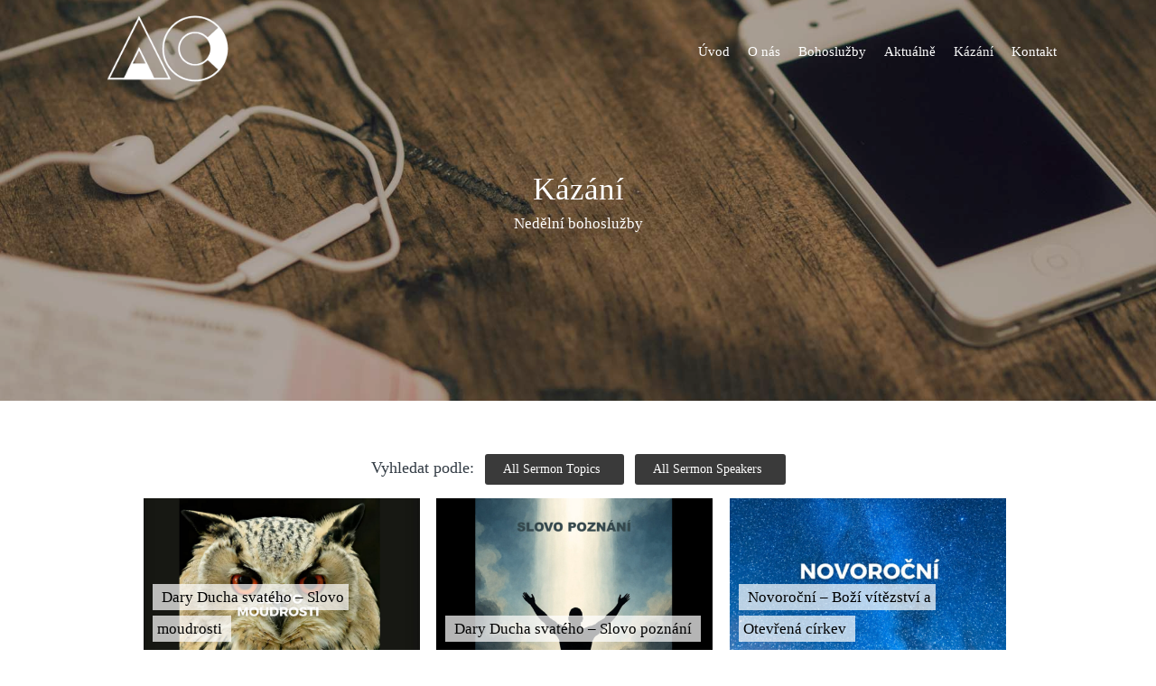

--- FILE ---
content_type: text/html; charset=UTF-8
request_url: https://www.aczlin.cz/kazani/
body_size: 21498
content:
<!DOCTYPE html>
<html lang="cs">
<head>
<meta charset="UTF-8" />
<link rel="profile" href="//gmpg.org/xfn/11" />
<link rel="pingback" href="https://www.aczlin.cz/xmlrpc.php" />
<meta name=viewport content="width=device-width, initial-scale=1">
<!--[if lt IE 9]>
<script src="https://www.aczlin.cz/wp-content/themes/knapstack/js/html5.js" type="text/javascript"></script>
<![endif]-->

<style id="mp-brick-css-33" type="text/css" class="mp-stack-css-6" >#mp-brick-33 .mp-brick-bg, #mp-brick-33 .mp-brick-bg-inner {height: 110%;background-color:rgba(10, 10 , 10, 1);}#mp-brick-33 .mp-brick-bg-inner:after {background-image: url('https://demo.mintplugins.com/restore-church-theme-bundle/wp-content/uploads/sites/12/2015/11/sermons-bg.jpg');background-size: cover;opacity:0.81;}#mp-brick-33 .mp-brick-outer{max-width:1000px;}#mp-brick-33 .mp-brick-inner{min-height:10px; height:10px;margin-top:185px; margin-bottom:185px;}#mp-brick-33 .mp-brick-first-content-type{margin: 0px auto; float: none;padding:0 10px 0 10px;}#mp-brick-33[max-width~='600px'] .mp-brick-first-content-type{max-width:inherit; float:inherit; }#mp-brick-33 .mp-brick-second-content-type{margin: 0px auto; float: none;padding:0 10px 0 10px;}#mp-brick-33[max-width~='600px'] .mp-brick-second-content-type{max-width:inherit; float:inherit; }#mp-brick-33 *{ font-family: 'Roboto';}#mp-brick-33 .mp-stacks-text-area-1 .mp-brick-text * { font-family: 'Montserrat:400';}#mp-brick-33 .mp-stacks-text-area-2 .mp-brick-text * { font-family: 'Roboto:300';}#mp-brick-33 .mp-brick-content-types > .mp-brick-content-types-inner > .mp-brick-content-type-container .mp-brick-first-content-type{margin-top:0px;margin-bottom:0px; }#mp-brick-33 .mp-brick-content-types > .mp-brick-content-types-inner > .mp-brick-content-type-container .mp-brick-second-content-type{margin-top:0px;margin-bottom:0px;}#mp-brick-33 .mp-brick-content-types > .mp-brick-content-types-inner > .mp-brick-content-type-container:nth-child(1){vertical-align:middle;}#mp-brick-33 .mp-brick-content-types > .mp-brick-content-types-inner > .mp-brick-content-type-container:nth-child(2){vertical-align:middle;}#mp-brick-33 .mp-stacks-text-area-1 .mp-brick-text *, #mp-brick-33 .mp-stacks-text-area-1 .mp-brick-text a {color: #ffffff; font-size:35px; }#mp-brick-33 .mp-stacks-text-area-1 .mp-brick-text p { margin-bottom:2px; }@media (max-width: 961px) {#mp-brick-33 .mp-stacks-text-area-1 .mp-brick-text *, #mp-brick-33 .mp-stacks-text-area-1 .mp-brick-text a {font-size:35px; }#mp-brick-33 .mp-stacks-text-area-1 .mp-brick-text p { margin-bottom:15px; }}@media (max-width: 600px) {#mp-brick-33 .mp-stacks-text-area-1 .mp-brick-text *, #mp-brick-33 .mp-stacks-text-area-1 .mp-brick-text a {font-size:30px; }#mp-brick-33 .mp-stacks-text-area-1 .mp-brick-text p { margin-bottom:15px; }}#mp-brick-33 .mp-stacks-text-area-2 .mp-brick-text *, #mp-brick-33 .mp-stacks-text-area-2 .mp-brick-text a {color: #ffffff; font-size:17px; }#mp-brick-33 .mp-stacks-text-area-2 .mp-brick-text p { margin-bottom:10px; }#mp-brick-33 .mp-stacks-text-area-1 .mp-brick-text-line-1 *, #mp-brick-33 .mp-stacks-text-area-1 .mp-brick-text-line-1 a {font-size:35px; }#mp-brick-33 .mp-stacks-text-area-1 .mp-brick-text-line-1 p { margin-bottom:15px; }#mp-brick-33 .mp-stacks-text-area-1 .mp-brick-text-line-2 *, #mp-brick-33 .mp-stacks-text-area-1 .mp-brick-text-line-2 a {font-size:20px; }#mp-brick-33 .mp-stacks-text-area-1 .mp-brick-text-line-2 p { margin-bottom:15px; }</style><style id="mp-brick-css-34" type="text/css" class="mp-stack-css-6" >#mp-brick-34 .mp-brick-bg, #mp-brick-34 .mp-brick-bg-inner {background-color:rgba(255, 255 , 255, 1);}#mp-brick-34 .mp-brick-outer{max-width:1000px;}#mp-brick-34 .mp-brick-inner{min-height:50px; height:50px;margin-top:50px; margin-bottom:50px;}#mp-brick-34 .mp-brick-first-content-type{margin: 0px auto; float: none;padding:0 10px 0 10px;}#mp-brick-34[max-width~='600px'] .mp-brick-first-content-type{max-width:inherit; float:inherit; }#mp-brick-34 .mp-brick-second-content-type{margin: 0px auto; float: none;padding:0 10px 0 10px;}#mp-brick-34[max-width~='600px'] .mp-brick-second-content-type{max-width:inherit; float:inherit; }#mp-brick-34 .mp-stacks-text-area-2 .mp-brick-text * { font-family: 'Roboto:300';}#mp-brick-34 .mp-stacks-text-area-3 .mp-brick-text * { font-family: 'Roboto:300';} #mp-brick-34 .mp-stacks-grid-item{width: 33.333333333333%;padding: 10px;} #mp-brick-34 .mp-stacks-grid-item-inner{padding: 0px; } #mp-brick-34 .mp-stacks-grid-item-inner .mp-stacks-grid-item-below-image-holder{padding: 0px; } /*Below image, remove the padding-top (spacing) from the first text item*/ #mp-brick-34 .mp-stacks-grid-item-inner .mp-stacks-grid-item-below-image-holder [class*="link"]:first-child [class*="holder"]{ } /*Over image, remove the padding-top (spacing) from the first text item*/ #mp-brick-34 .mp-stacks-grid .mp-stacks-grid-item .mp-stacks-grid-item-inner .mp-stacks-grid-over-image-text-container-table-cell [class*="holder"]:first-child{ padding-top:0px; }#mp-brick-34 .mp-stacks-text-area-2 .mp-brick-text * { font-family: 'Roboto:300';}#mp-brick-34 .mp-stacks-text-area-3 .mp-brick-text * { font-family: 'Roboto:300';} #mp-brick-34 .mp-stacks-grid-item{width: 33.333333333333%;padding: 10px;} #mp-brick-34 .mp-stacks-grid-item-inner{padding: 0px; } #mp-brick-34 .mp-stacks-grid-item-inner .mp-stacks-grid-item-below-image-holder{padding: 0px; } /*Below image, remove the padding-top (spacing) from the first text item*/ #mp-brick-34 .mp-stacks-grid-item-inner .mp-stacks-grid-item-below-image-holder [class*="link"]:first-child [class*="holder"]{ } /*Over image, remove the padding-top (spacing) from the first text item*/ #mp-brick-34 .mp-stacks-grid .mp-stacks-grid-item .mp-stacks-grid-item-inner .mp-stacks-grid-over-image-text-container-table-cell [class*="holder"]:first-child{ padding-top:0px; }#mp-brick-34 .mp-stacks-sermongrid-item-title-holder, #mp-brick-34 .mp-stacks-sermongrid-item-title-holder a{ text-align:left; color: #000000;font-weight: normal;font-style: normal;font-size: 17px;line-height: 35px;padding-top: 10px;}#mp-brick-34 .mp-stacks-sermongrid-item-title-holder .mp-stacks-sermongrid-item-title{ padding: 0px 5px; } #mp-brick-34 .mp-stacks-sermongrid-item-title-holder .mp-stacks-sermongrid-item-title .mp-stacks-sermongrid-item-title-highlight{ padding:5px; background-color: rgba(255, 255, 255, 0.71); box-shadow: 5px 0 0 rgba(255, 255, 255, 0.71), -5px 0 0 rgba(255, 255, 255, 0.71); }#mp-brick-34 .mp-stacks-sermongrid-item-excerpt-holder, #mp-brick-34 .mp-stacks-sermongrid-item-excerpt-holder a{ text-align:left; font-weight: normal;font-style: normal;font-size: 15px;line-height: 19px;padding-top: 10px;}#mp-brick-34 .mp-stacks-sermongrid-item-excerpt-holder .mp-stacks-sermongrid-item-excerpt{ padding: 0px 0px; } #mp-brick-34 .mp-stacks-sermongrid-item-excerpt-holder .mp-stacks-sermongrid-item-excerpt .mp-stacks-sermongrid-item-excerpt-highlight{ padding:0px; background-color: rgba(255, 255, 255, 0); box-shadow: 0px 0 0 rgba(255, 255, 255, 0), -0px 0 0 rgba(255, 255, 255, 0); }#mp-brick-34 .mp-stacks-sermongrid-item-date-holder, #mp-brick-34 .mp-stacks-sermongrid-item-date-holder a{ text-align:left; color: #000;font-weight: normal;font-style: normal;font-size: 13px;line-height: 28px;padding-top: 10px;}#mp-brick-34 .mp-stacks-sermongrid-item-date-holder .mp-stacks-sermongrid-item-date{ padding: 0px 5px; } #mp-brick-34 .mp-stacks-sermongrid-item-date-holder .mp-stacks-sermongrid-item-date .mp-stacks-sermongrid-item-date-highlight{ padding:5px; background-color: rgba(255, 255, 255, 1); box-shadow: 5px 0 0 rgba(255, 255, 255, 1), -5px 0 0 rgba(255, 255, 255, 1); } #mp-brick-34 .mp-stacks-grid-load-more-container{text-align: center;} #mp-brick-34 .mp-stacks-grid-load-more-button{color: NULL;background-color: NULL;} #mp-brick-34 .mp-stacks-grid-load-more-button:hover{color: NULL;background-color: NULL;} #mp-brick-34 .mp-stacks-grid-over-image-text-container, #mp-brick-34 .mp-stacks-grid-over-image-text-container-top, #mp-brick-34 .mp-stacks-grid-over-image-text-container-middle, #mp-brick-34 .mp-stacks-grid-over-image-text-container-bottom{padding: 10px;}#mp-brick-34 .button.mp-stacks-grid-isotope-button{ display:inline-block!important; }#mp-brick-34 .mp-stacks-grid-isotope-sort-container{text-align: center;line-height: 49px;}#mp-brick-34 .mp-stacks-grid-isotope-button, #mp-brick-34 .mp-stacks-grid-orderby-select, #mp-brick-34 .mp-stacks-grid-isotope-sort-select{background-color: #3a3a3a;}#mp-brick-34 .mp-stacks-grid-isotope-button:last-child, #mp-brick-34 .mp-stacks-grid-orderby-select:last-child, #mp-brick-34 .mp-stacks-grid-isotope-sort-select:last-child{margin-right: 0px}#mp-brick-34 .mp-stacks-grid-isotope-button:hover, #mp-brick-34 .mp-stacks-grid-orderby-select:hover, #mp-brick-34 .mp-stacks-grid-isotope-sort-select:hover{}#mp-brick-34 .mp-stacks-grid-isotope-button .mp-stacks-grid-isotope-btn-text, #mp-brick-34 .mp-stacks-grid-orderby-select, #mp-brick-34 .mp-stacks-grid-isotope-sort-select{color: #ffffff;font-size: 14px;}#mp-brick-34 .mp-stacks-grid-isotope-button:hover .mp-stacks-grid-isotope-btn-text, #mp-brick-34 .mp-stacks-grid-orderby-select:hover .mp-stacks-grid-isotope-btn-text, #mp-brick-34 .mp-stacks-grid-isotope-sort-select:hover .mp-stacks-grid-isotope-btn-text{}#mp-brick-34 .mp-stacks-grid-isotope-icon{margin-right:10px;color: #fff;font-size: 14px;width: 14px;height: 14px;}#mp-brick-34 .mp-stacks-grid-isotope-icon-all{width: 14px;height: 14px;}#mp-brick-34 .mp-stacks-grid-isotope-icon-all .mp-stacks-grid-isotope-icon-all-1,#mp-brick-34 .mp-stacks-grid-isotope-icon-all .mp-stacks-grid-isotope-icon-all-2,#mp-brick-34 .mp-stacks-grid-isotope-icon-all .mp-stacks-grid-isotope-icon-all-3,#mp-brick-34 .mp-stacks-grid-isotope-icon-all .mp-stacks-grid-isotope-icon-all-4{background-color: #fff;}#mp-brick-34 .mp-stacks-grid-isotope-filterby-text{font-size: 18px;}#mp-brick-34 .mp-brick-content-types > .mp-brick-content-types-inner > .mp-brick-content-type-container .mp-brick-first-content-type{margin-top:0px;margin-bottom:0px; }#mp-brick-34 .mp-brick-content-types > .mp-brick-content-types-inner > .mp-brick-content-type-container .mp-brick-second-content-type{margin-top:0px;margin-bottom:0px;}#mp-brick-34 .mp-brick-content-types > .mp-brick-content-types-inner > .mp-brick-content-type-container:nth-child(1){vertical-align:middle;}#mp-brick-34 .mp-brick-content-types > .mp-brick-content-types-inner > .mp-brick-content-type-container:nth-child(2){vertical-align:middle;}#mp-brick-34 .mp-stacks-text-area-1 .mp-brick-text *, #mp-brick-34 .mp-stacks-text-area-1 .mp-brick-text a {color: #282a29; font-size:20px; }#mp-brick-34 .mp-stacks-text-area-1 .mp-brick-text p { margin-bottom:0px; }#mp-brick-34 .mp-stacks-text-area-2 .mp-brick-text *, #mp-brick-34 .mp-stacks-text-area-2 .mp-brick-text a {color: #282a29; font-size:35px; }#mp-brick-34 .mp-stacks-text-area-2 .mp-brick-text p { margin-bottom:5px; }@media (max-width: 961px) {#mp-brick-34 .mp-stacks-text-area-2 .mp-brick-text *, #mp-brick-34 .mp-stacks-text-area-2 .mp-brick-text a {font-size:35px; }#mp-brick-34 .mp-stacks-text-area-2 .mp-brick-text p { margin-bottom:15px; }}@media (max-width: 600px) {#mp-brick-34 .mp-stacks-text-area-2 .mp-brick-text *, #mp-brick-34 .mp-stacks-text-area-2 .mp-brick-text a {font-size:35px; }#mp-brick-34 .mp-stacks-text-area-2 .mp-brick-text p { margin-bottom:15px; }}#mp-brick-34 .mp-stacks-text-area-3 .mp-brick-text *, #mp-brick-34 .mp-stacks-text-area-3 .mp-brick-text a {color: #282a29; font-size:15px; }#mp-brick-34 .mp-stacks-text-area-1 .mp-brick-text-line-1 *, #mp-brick-34 .mp-stacks-text-area-1 .mp-brick-text-line-1 a {font-size:35px; }#mp-brick-34 .mp-stacks-text-area-1 .mp-brick-text-line-1 p { margin-bottom:15px; }#mp-brick-34 .mp-stacks-text-area-1 .mp-brick-text-line-2 *, #mp-brick-34 .mp-stacks-text-area-1 .mp-brick-text-line-2 a {font-size:20px; }#mp-brick-34 .mp-stacks-text-area-1 .mp-brick-text-line-2 p { margin-bottom:15px; }</style><title>Kázání &#8211; Apoštolská církev Zlín</title>
			<script language="javascript">
				writeCookie();
				function writeCookie()
				{
					the_cookie = document.cookie;
					if( the_cookie ){
						if( window.devicePixelRatio >= 2 ){
							the_cookie = "pixel_ratio="+window.devicePixelRatio+";"+the_cookie;
							document.cookie = the_cookie;
							//location = '';
						}
					}
				}
			</script>

			<!-- MP Menu CSS -->
	 <style type="text/css">@media (max-width: 600px){/*toggle and close buttons */#mp-menu-toggle-button-holder, #mp-menu-close-button-holder{display:inline-block!important;}/*This gets applied to the body upon open*/.mp-menu-open {-webkit-transform: translate3d(-240px, 0, 0);-moz-transform: translate3d(-240px, 0, 0);transform: translate3d(-240px, 0, 0);-webkit-transition: all .3s;transition: all .3s;}/*This gets applied to the body upon close */.mp-menu-close {-webkit-transform: translate3d(0, 0, 0);-moz-transform: translate3d(0, 0, 0);transform: translate3d(0, 0, 0);right:0px;-webkit-transition: all .3s;transition: all .3s;}/*This holds the menu when the screen is mobile sized */#mp-menu-holder{display:block;	}/* This is the actual navigation div from wordpress when sitting in our mp-menu-holder div */#mp-menu-holder [role~=navigation]{width: 240px;margin:0px!important;position: absolute;top: 0;right: 0px;overflow:hidden;-webkit-transform: translate3d(240px, 0, 0);-moz-transform: translate3d(240px, 0, 0);transform: translate3d(240px, 0, 0);	-webkit-box-sizing: border-box; /* Safari/Chrome, other WebKit */-moz-box-sizing: border-box;    /* Firefox, other Gecko */box-sizing: border-box;         /* Opera/IE 8+ */-webkit-transition: all .3s;transition: all .3s;}/*This gets applied to the navigation menu when it is "open" */#mp-menu-holder .mp-menu-open{-webkit-transform: translate3d(0, 0, 0)!important;-moz-transform: translate3d(0, 0, 0)!important;transform: translate3d(0, 0, 0)!important;	-webkit-transition: all .3s;transition: all .3s;}.mp-menu-header-search{display:block;}}</style><style type="text/css">@media (max-width: 600px){#mp-menu-holder #mp-menu-holder-inner [role~=navigation]{padding: 5px 20px 0px 20px!important;height:100%;}#mp-menu-holder #mp-menu-holder-inner [role~=navigation] div{float:none;}#mp-menu-holder #mp-menu-holder-inner ul{box-shadow:none;border-radius:0;opacity:1;-webkit-backface-visibility:visible;-moz-backface-visibility: visible;backface-visibility: visible;-webkit-transform: none;-moz-transform: none;transform: none;}#mp-menu-holder #mp-menu-holder-inner li a{border-radius:0;	}#mp-menu-holder #mp-menu-holder-inner li a:hover{background:none;	}#mp-menu-holder #mp-menu-holder-inner li a:not(:last-child):after{font-family: "mp_menu";content: '\e806';margin-left: 5px;display: inline-block;-webkit-transform: rotate(0deg);-moz-transform: rotate(0deg);-o-transform: rotate(0deg);-ms-transform: rotate(0deg);transform: rotate(0deg);-webkit-transition: all .3s;transition: all .3s;}#mp-menu-holder #mp-menu-holder-inner li a:not(:last-child):hover:after{-webkit-transform: rotate(90deg);-moz-transform: rotate(90deg);-o-transform: rotate(90deg);-ms-transform: rotate(90deg);transform: rotate(90deg);}#mp-menu-holder #mp-menu-holder-inner ul,  #mp-menu-holder #mp-menu-holder-inner [role~=navigation] ul li{margin:0!important;padding:0!important;}#mp-menu-holder #mp-menu-holder-inner [role~=navigation] ul:after{border:none;border-radius:0;}#mp-menu-holder #mp-menu-holder-inner [role~=navigation] ul li a{display:block;padding:5px 0px 5px 0px!important;}#mp-menu-holder #mp-menu-holder-inner [role~=navigation] ul, #mp-menu-holder #mp-menu-holder-inner [role~=navigation] ul li{position:relative!important;float:none!important;clear: left;display:block;border:none;}#mp-menu-holder #mp-menu-holder-inner [role~=navigation] ul li ul, #mp-menu-holder #mp-menu-holder-inner [role~=navigation] ul li ul li ul, #mp-menu-holder #mp-menu-holder-inner [role~=navigation] ul li ul li ul li ul{margin-left:20px!important;top:0px;left:0px;background:none;}/*Reset hover show/hide for dropdown menus. This is now handled by jquery on "click" */#mp-menu-holder #mp-menu-holder-inner [role~=navigation] ul li ul,#mp-menu-holder #mp-menu-holder-inner [role~=navigation] ul li:hover ul,#mp-menu-holder #mp-menu-holder-inner [role~=navigation] ul li ul li:hover ul,#mp-menu-holder #mp-menu-holder-inner [role~=navigation] ul li ul li ul li:hover ul,#mp-menu-holder #mp-menu-holder-inner [role~=navigation] ul li ul li ul li ul li:hover ul{display:none;}.mp-menu-toggle:before{content:'\e800';}#mp-menu-close-button-holder .mp-menu-close-button:before{content: '\e805';font-size:150%;margin-left:-3px;}}</style>	<script type="text/javascript">
		var church_tithe_wp_editing_strings = {"edit":"Edit","view":"View","remove":"Remove","choose_image":"Choose image","select_an_item_for_upload":"Select an item","use_uploaded_item":"Use item","choose_file_to_be_delivered":"Choose the file to be delievered to the user","enable_file_download_mode":"Enable File Download Mode","disable_file_download_mode":"Disable File Download Mode","deliverable_file_title":"Deliverable File","deliverable_file_description":"This file will be given to the user after they pay (or enter $0):","require_users_email_title":"Require User's Email?","require_users_email_description":"Do you want to require the user to enter their email to get this file?","email_required":"Email required","email_not_required":"Email not required","instructions_to_user_title":"Instructions to user","instructions_to_user_description":"This is what the user will see above the download button. Use it to give them instructions, or just say \"thanks\" for downloading.","instructions_title":"Instructions Title","instructions_description":"Instructions Description","file_download_mode_description":"File Download Mode allows you to give the user a file after they pay. Leave this disabled for a normal tithe form.","tithe_forms_display_style":"Tithe Form's Display Style","how_should_the_tithe_form_display":"How should the Tithe Form display?","embed_in_place":"Embed in-place","start_as_a_button":"Start as a button","start_as_a_text_link":"Start as a text link","with_the_text":"with the text","which":"which","opens_in_place":"opens in-place","opens_in_modal":"opens in modal (pop-up)","when_clicked":"when clicked.","enable_recurring_options":"Enable recurring options? (Currently disabled)","disable_recurring_options":"Disable recurring options","agreement_text":"Agreement text","view_terms_button_text":"\"View Terms\" button text","terms_and_conditions_title":"Terms and Conditions Title","terms_and_conditions_body":"Terms and Conditions Body (leave this blank to hide on front-end)","optional_subtitle_here":"Optional subtitle here.","optional_title_here":"Optional title here.","optional_header_media_here":"\"Optional place to display audio or video.\"","insert_shortcode_area_title":"When you're ready, insert the shortcode.","insert_shortcode":"Insert Shortcode","update_shortcode":"Update Shortcode","cancel_shortcode":"Cancel","media_above_payment_form":"Set the media to show above payment form","description_top_media_type":"What would you like to show above the payment form?"};
	</script>
	<style id="mp-brick-css-58" type="text/css" class="mp-stack-css-9" >#mp-brick-58 .mp-brick-bg, #mp-brick-58 .mp-brick-bg-inner {background-color:rgba(20, 16 , 16, 1);}#mp-brick-58 .mp-brick-bg-inner:after {background-image: url('https://www.aczlin.cz/wp-content/uploads/2021/01/who-we-are-homepage-21.jpg');background-size: cover;opacity:1;}#mp-brick-58 .mp-brick-outer{max-width:1000px;}#mp-brick-58 .mp-brick-inner{min-height:10px; height:10px;margin-top:25px; margin-bottom:25px;}#mp-brick-58 .mp-brick-content-types-inner .mp-brick-content-type-container:first-child{width:50%; }#mp-brick-58 .mp-brick-content-types-inner .mp-brick-content-type-container:nth-child(2){width:50%; }#mp-brick-58 .mp-brick-first-content-type{margin: 0px auto; float: none;padding:0 10px 0 10px;}#mp-brick-58[max-width~='600px'] .mp-brick-first-content-type{max-width:inherit; float:inherit; }#mp-brick-58 .mp-brick-second-content-type{float:right;padding:0 10px 0 10px;}#mp-brick-58[max-width~='600px'] .mp-brick-second-content-type{max-width:inherit; float:inherit; }#mp-stacks-navigation-container-58 .menu-item{padding-right: 10px;font-size: 15px;color: #fff;} #mp-stacks-navigation-container-58 .menu-item a{color: #fff;} #mp-stacks-navigation-container-58 .menu-item a:hover{color: #fff;} #mp-stacks-navigation-popout-holder-58{font-size: 15px;} #mp-stacks-navigation-container-58 .mp-stacks-navigation-toggle{color: #fff;} #mp-stacks-navigation-container-58 .mp-stacks-navigation-toggle:hover{color: #fff;}#mp-stacks-navigation-popout-holder-58 .mp-stacks-navigation-popout{color: #000;font-size: 20px;background-color: #fff;}#mp-stacks-navigation-popout-holder-58 .mp-stacks-navigation-popout li a{color: #000;background-color: #fff;font-size: 20px;border-bottom: 1px solid #000;}#mp-stacks-navigation-popout-holder-58 .mp-stacks-navigation-popout li a:hover{background-color: #F8F8F8;}#mp-brick-58 .mp-stacks-second-text-area-1 .mp-brick-text *, #mp-brick-58 .mp-stacks-second-text-area-1 .mp-brick-text a {font-size:35px; }#mp-brick-58 .mp-stacks-second-text-area-1 .mp-brick-text p { margin-bottom:15px; }#mp-brick-58 .mp-brick-content-types > .mp-brick-content-types-inner > .mp-brick-content-type-container .mp-brick-first-content-type{margin-top:0px;margin-bottom:0px; }#mp-brick-58[max-width~='600px'] .mp-brick-content-types > .mp-brick-content-types-inner > .mp-brick-content-type-container .mp-brick-first-content-type{margin-bottom:20px}#mp-brick-58 .mp-brick-content-types > .mp-brick-content-types-inner > .mp-brick-content-type-container .mp-brick-second-content-type{margin-top:0px;margin-bottom:0px;}#mp-brick-58 .mp-brick-content-types > .mp-brick-content-types-inner > .mp-brick-content-type-container:nth-child(1){vertical-align:middle;}#mp-brick-58 .mp-brick-content-types > .mp-brick-content-types-inner > .mp-brick-content-type-container:nth-child(2){vertical-align:middle;}#mp-brick-58 .mp-stacks-text-area-1 .mp-brick-text *, #mp-brick-58 .mp-stacks-text-area-1 .mp-brick-text a {color: #ffffff; font-size:18px; }#mp-brick-58 .mp-stacks-text-area-1 .mp-brick-text p { margin-bottom:15px; }#mp-brick-58 .mp-stacks-text-area-1 .mp-brick-text-line-1 *, #mp-brick-58 .mp-stacks-text-area-1 .mp-brick-text-line-1 a {color: #ffffff; font-size:17px; }#mp-brick-58 .mp-stacks-text-area-1 .mp-brick-text-line-1 p { margin-bottom:15px; }#mp-brick-58 .mp-stacks-text-area-1 .mp-brick-text-line-2 p { margin-bottom:15px; }</style>
        <meta property="og:title" content="Kázání | Apoštolská církev Zlín" />
        <meta property="og:url" content="https://www.aczlin.cz/kazani/" />

        <style> @font-face {
  font-family: 'Knapstack Header Font';
  font-style: normal;
  font-weight: 400;
  src: url(https://fonts.gstatic.com/l/font?kit=dFa_ZfqA86A4lLhf7qRHeg&skey=28f652d19e80fbde&v=v15) format('truetype');
}
</style><style> @font-face {
  font-family: 'Knapstack Font 1';
  font-style: normal;
  font-weight: 400;
  src: url(https://fonts.gstatic.com/s/montserrat/v31/JTUHjIg1_i6t8kCHKm4532VJOt5-QNFgpCtr6Hw5aX8.ttf) format('truetype');
}
</style><meta name='robots' content='max-image-preview:large' />
<link rel='dns-prefetch' href='//js.stripe.com' />
<link rel="alternate" type="application/rss+xml" title="Apoštolská církev Zlín &raquo; RSS zdroj" href="https://www.aczlin.cz/feed/" />
<link rel="alternate" type="application/rss+xml" title="Apoštolská církev Zlín &raquo; RSS komentářů" href="https://www.aczlin.cz/comments/feed/" />
<link rel="alternate" title="oEmbed (JSON)" type="application/json+oembed" href="https://www.aczlin.cz/wp-json/oembed/1.0/embed?url=https%3A%2F%2Fwww.aczlin.cz%2Fkazani%2F" />
<link rel="alternate" title="oEmbed (XML)" type="text/xml+oembed" href="https://www.aczlin.cz/wp-json/oembed/1.0/embed?url=https%3A%2F%2Fwww.aczlin.cz%2Fkazani%2F&#038;format=xml" />
<style id='wp-img-auto-sizes-contain-inline-css' type='text/css'>
img:is([sizes=auto i],[sizes^="auto," i]){contain-intrinsic-size:3000px 1500px}
/*# sourceURL=wp-img-auto-sizes-contain-inline-css */
</style>
<link rel='stylesheet' id='mp_stacks_style-css' href='https://www.aczlin.cz/wp-content/plugins/mp-stacks/includes/css/mp-stacks-style.css?ver=6.9' type='text/css' media='all' />
<link rel='stylesheet' id='mp_stacks_parallax_css-css' href='https://www.aczlin.cz/wp-content/plugins/mp-stacks-parallax/includes/css/mp-stacks-parallax.css?ver=1.0.0.3' type='text/css' media='all' />
<link rel='stylesheet' id='mp-stacks-grid-css-css' href='https://www.aczlin.cz/wp-content/plugins/mp-stacks/includes/css/mp-stacks-grid-styles.css?ver=6.9' type='text/css' media='all' />
<link rel='stylesheet' id='fontawesome-css' href='https://www.aczlin.cz/wp-content/plugins/mp-stacks/includes/fonts/font-awesome/css/font-awesome.css?ver=6.9' type='text/css' media='all' />
<link rel='stylesheet' id='mp_stacks_lightbox_css-css' href='https://www.aczlin.cz/wp-content/plugins/mp-stacks/includes/css/lightbox.css?ver=6.9' type='text/css' media='all' />
<style id='wp-emoji-styles-inline-css' type='text/css'>

	img.wp-smiley, img.emoji {
		display: inline !important;
		border: none !important;
		box-shadow: none !important;
		height: 1em !important;
		width: 1em !important;
		margin: 0 0.07em !important;
		vertical-align: -0.1em !important;
		background: none !important;
		padding: 0 !important;
	}
/*# sourceURL=wp-emoji-styles-inline-css */
</style>
<style id='wp-block-library-inline-css' type='text/css'>
:root{--wp-block-synced-color:#7a00df;--wp-block-synced-color--rgb:122,0,223;--wp-bound-block-color:var(--wp-block-synced-color);--wp-editor-canvas-background:#ddd;--wp-admin-theme-color:#007cba;--wp-admin-theme-color--rgb:0,124,186;--wp-admin-theme-color-darker-10:#006ba1;--wp-admin-theme-color-darker-10--rgb:0,107,160.5;--wp-admin-theme-color-darker-20:#005a87;--wp-admin-theme-color-darker-20--rgb:0,90,135;--wp-admin-border-width-focus:2px}@media (min-resolution:192dpi){:root{--wp-admin-border-width-focus:1.5px}}.wp-element-button{cursor:pointer}:root .has-very-light-gray-background-color{background-color:#eee}:root .has-very-dark-gray-background-color{background-color:#313131}:root .has-very-light-gray-color{color:#eee}:root .has-very-dark-gray-color{color:#313131}:root .has-vivid-green-cyan-to-vivid-cyan-blue-gradient-background{background:linear-gradient(135deg,#00d084,#0693e3)}:root .has-purple-crush-gradient-background{background:linear-gradient(135deg,#34e2e4,#4721fb 50%,#ab1dfe)}:root .has-hazy-dawn-gradient-background{background:linear-gradient(135deg,#faaca8,#dad0ec)}:root .has-subdued-olive-gradient-background{background:linear-gradient(135deg,#fafae1,#67a671)}:root .has-atomic-cream-gradient-background{background:linear-gradient(135deg,#fdd79a,#004a59)}:root .has-nightshade-gradient-background{background:linear-gradient(135deg,#330968,#31cdcf)}:root .has-midnight-gradient-background{background:linear-gradient(135deg,#020381,#2874fc)}:root{--wp--preset--font-size--normal:16px;--wp--preset--font-size--huge:42px}.has-regular-font-size{font-size:1em}.has-larger-font-size{font-size:2.625em}.has-normal-font-size{font-size:var(--wp--preset--font-size--normal)}.has-huge-font-size{font-size:var(--wp--preset--font-size--huge)}.has-text-align-center{text-align:center}.has-text-align-left{text-align:left}.has-text-align-right{text-align:right}.has-fit-text{white-space:nowrap!important}#end-resizable-editor-section{display:none}.aligncenter{clear:both}.items-justified-left{justify-content:flex-start}.items-justified-center{justify-content:center}.items-justified-right{justify-content:flex-end}.items-justified-space-between{justify-content:space-between}.screen-reader-text{border:0;clip-path:inset(50%);height:1px;margin:-1px;overflow:hidden;padding:0;position:absolute;width:1px;word-wrap:normal!important}.screen-reader-text:focus{background-color:#ddd;clip-path:none;color:#444;display:block;font-size:1em;height:auto;left:5px;line-height:normal;padding:15px 23px 14px;text-decoration:none;top:5px;width:auto;z-index:100000}html :where(.has-border-color){border-style:solid}html :where([style*=border-top-color]){border-top-style:solid}html :where([style*=border-right-color]){border-right-style:solid}html :where([style*=border-bottom-color]){border-bottom-style:solid}html :where([style*=border-left-color]){border-left-style:solid}html :where([style*=border-width]){border-style:solid}html :where([style*=border-top-width]){border-top-style:solid}html :where([style*=border-right-width]){border-right-style:solid}html :where([style*=border-bottom-width]){border-bottom-style:solid}html :where([style*=border-left-width]){border-left-style:solid}html :where(img[class*=wp-image-]){height:auto;max-width:100%}:where(figure){margin:0 0 1em}html :where(.is-position-sticky){--wp-admin--admin-bar--position-offset:var(--wp-admin--admin-bar--height,0px)}@media screen and (max-width:600px){html :where(.is-position-sticky){--wp-admin--admin-bar--position-offset:0px}}

/*# sourceURL=wp-block-library-inline-css */
</style>
<style id='classic-theme-styles-inline-css' type='text/css'>
/*! This file is auto-generated */
.wp-block-button__link{color:#fff;background-color:#32373c;border-radius:9999px;box-shadow:none;text-decoration:none;padding:calc(.667em + 2px) calc(1.333em + 2px);font-size:1.125em}.wp-block-file__button{background:#32373c;color:#fff;text-decoration:none}
/*# sourceURL=/wp-includes/css/classic-themes.min.css */
</style>
<link rel='stylesheet' id='mp_buttons_css-css' href='https://www.aczlin.cz/wp-content/plugins/mp-buttons/includes/css/buttons.css?ver=6.9' type='text/css' media='all' />
<link rel='stylesheet' id='mp_events_style-css' href='https://www.aczlin.cz/wp-content/plugins/mp-events/includes/css/mp-events-style.css?ver=6.9' type='text/css' media='all' />
<link rel='stylesheet' id='mp_menu_css-css' href='https://www.aczlin.cz/wp-content/plugins/mp-menu/includes/css/mp-menu.css?ver=6.9' type='text/css' media='all' />
<link rel='stylesheet' id='mp_menu_skin-css' href='https://www.aczlin.cz/wp-content/plugins/mp-menu/includes/css/skins/mp-menu-default-skin.css?ver=6.9' type='text/css' media='all' />
<link rel='stylesheet' id='church_tithe_wp_default_skin-css' href='https://www.aczlin.cz/wp-content/plugins/churchtithewp/includes/frontend/css/build/church-tithe-wp.css?ver=1.0.0.17' type='text/css' media='all' />
<link rel='stylesheet' id='church_tithe_wp_flags-css' href='https://www.aczlin.cz/wp-content/plugins/churchtithewp/assets/images/flags/flags.min.css?ver=1.0.0.17' type='text/css' media='all' />
<link rel='stylesheet' id='mp_stacks_navigation_css-css' href='https://www.aczlin.cz/wp-content/plugins/mp-stacks-navigation/includes/css/mp-stacks-navigation.css?ver=6.9' type='text/css' media='all' />
<link rel='stylesheet' id='mp_core_mintplugins_font-css' href='https://www.aczlin.cz/wp-content/plugins/mp-core/includes/fonts/mintpluginsfont.css?ver=6.9' type='text/css' media='all' />
<link rel='stylesheet' id='style-css' href='https://www.aczlin.cz/wp-content/themes/restore-church-theme-bundle-child-theme/style.css?ver=6.9' type='text/css' media='all' />
<link rel='stylesheet' id='mp_knapstack_responsive-css' href='https://www.aczlin.cz/wp-content/themes/knapstack/css/responsive.css?ver=6.9' type='text/css' media='all' />
<link rel='stylesheet' id='knapstack_bbpress_css-css' href='https://www.aczlin.cz/wp-content/themes/knapstack/css/bbpress.css?ver=6.9' type='text/css' media='all' />
<script type="text/javascript" src="https://www.aczlin.cz/wp-includes/js/jquery/jquery.min.js?ver=3.7.1" id="jquery-core-js"></script>
<script type="text/javascript" src="https://www.aczlin.cz/wp-includes/js/jquery/jquery-migrate.min.js?ver=3.4.1" id="jquery-migrate-js"></script>
<script type="text/javascript" src="https://www.aczlin.cz/wp-content/plugins/mp-menu/includes/js/enquire.min.js?ver=6.9" id="mp_menu_enquire-js"></script>
<script type="text/javascript" id="mp_menu_js-js-extra">
/* <![CDATA[ */
var mp_menu_vars = {"change_at_screen_width":"600"};
//# sourceURL=mp_menu_js-js-extra
/* ]]> */
</script>
<script type="text/javascript" src="https://www.aczlin.cz/wp-content/plugins/mp-menu/includes/js/mp-menu.js?ver=6.9" id="mp_menu_js-js"></script>
<script type="text/javascript" src="https://www.aczlin.cz/wp-includes/js/dist/vendor/react.min.js?ver=18.3.1.1" id="react-js"></script>
<script type="text/javascript" src="https://www.aczlin.cz/wp-includes/js/dist/vendor/react-dom.min.js?ver=18.3.1.1" id="react-dom-js"></script>
<script type="text/javascript" src="https://js.stripe.com/v3/" id="stripe_js-js"></script>
<script type="text/javascript" src="https://www.aczlin.cz/wp-content/themes/knapstack/js/sub-header-bump.js?ver=6.9" id="knapstack-sub-header-bump-js"></script>
<link rel="https://api.w.org/" href="https://www.aczlin.cz/wp-json/" /><link rel="alternate" title="JSON" type="application/json" href="https://www.aczlin.cz/wp-json/wp/v2/pages/35" /><link rel="EditURI" type="application/rsd+xml" title="RSD" href="https://www.aczlin.cz/xmlrpc.php?rsd" />
<meta name="generator" content="WordPress 6.9" />
<link rel="canonical" href="https://www.aczlin.cz/kazani/" />
<link rel='shortlink' href='https://www.aczlin.cz/?p=35' />

	<noscript>
		<style type="text/css">
			.mp-brick-parallax{
				visibility:visible;
			}
		</style>
	</noscript><meta name="viewport" content="width=device-width" /><style type="text/css">.recentcomments a{display:inline !important;padding:0 !important;margin:0 !important;}</style><style>.mp-menu-toggle{color:#ffffff;}#mp-menu-holder [role~=navigation]{background-color: rgba(255, 255, 255, 1);}#mp-menu-holder [role~=navigation] a, #mp-menu-holder [role~=navigation] ul li a{color:#2d2d2d;}#mp-menu-holder [role~=navigation]{}</style><style>#knapstack-page .knapstack-theme-header-container{}#knapstack-page .knapstack-theme-header-container{background-color: rgba(16, 7, 0, 0);}#knapstack-theme-header .menu a, #site-navigation .mp-links li a{color:#ffffff;}#knapstack-theme-header .menu a:hover, #knapstack-theme-header .current-menu-item a, #site-navigation .mp-links li a:hover{color:#f2f2f2;}#knapstack-theme-header #site-navigation *{font-size:15px;}#knapstack-page .site-header{}#mp-core-logo{width:150;}#mp-core-logo{}body, .download-archive .archive-download-article .entry-header a{color:#323b44;}#content .sub-text, #content .sub-text a{color:#44301d;}a{color:#593418;}a:hover{color:#462c18;}button, input[type=submit], .button, #posts-navigation .page-numbers li a, .woocommerce .product button.single_add_to_cart_button.alt:disabled[disabled], .woocommerce .product button.single_add_to_cart_button{background-color: rgba(115, 162, 196, 1);}input[type=submit], .button, #posts-navigation .page-numbers li a, #posts-navigation .page-numbers li span{color:#ffffff;}input[type=submit]:hover, .button:hover, #posts-navigation .page-numbers li a:hover, #posts-navigation .page-numbers li span{background-color: rgba(80, 148, 196, 1);}input[type=submit]:hover, .button:hover, #posts-navigation .page-numbers li a:hover{color:#ffffff;}table[id^="edd"] tbody tr td, fieldset, table, #edd-login-account-wrap{border-color:#73a2c4;}.download-archive .archive-download-article .entry-header, table, th, td, form[id^="edd"] fieldset, form[class^="fes"] fieldset, #bbpress-forums .wp-editor-container, #edd-login-account-wrap, #edd_checkout_user_info, #edd_register_account_fields{background-color: rgba(115, 162, 196, 1);}input, textarea, select{color:#333333;}input, textarea{border-radius:3px;}input, textarea{border-width:1px;}input, textarea{border-color:#9e9e9e;}#searchform #searchsubmit{color:#9e9e9e;}input:focus, textarea:focus{border-color:#73a2c4;}#main-container > .page-header, #main-container > .entry-header{background-color: rgba(34, 34, 34, 1);}#main-container > .page-header{background-image: url('https://demo.mintplugins.com/restore-church-theme-bundle/wp-content/uploads/sites/12/2015/11/main-brick-bg-5.jpg');}#main-container > .page-header, #main-container > .entry-header{color:#ffffff;}#knapstack-page #main-container > .page-header a, #knapstack-page #main-container > .entry-header a{color:#ffffff;}#knapstack-page #main-container > .page-header a:hover, #knapstack-page #main-container > .entry-header a:hover{color:#ededed;}#knapstack-page #main-container > .page-header input[type=submit], #knapstack-page #main-container > .page-header .button{background-color: rgba(160, 160, 160, 1);}#knapstack-page #main-container > .page-header input[type=submit], #knapstack-page #main-container > .page-header .button{color:#ffffff;}#knapstack-page #main-container > .page-header input[type=submit]:hover, #knapstack-page #main-container > .page-header .button:hover{background-color: rgba(255, 255, 255, 1);}#knapstack-page #main-container > .page-header input[type=submit]:hover, #knapstack-page #main-container > .page-header .button:hover{color:#a0a0a0;}body{background-color: rgba(255, 255, 255, 1);}body{}body{}body{background-repeat:no-repeat;}body{}body{}</style><link rel="icon" href="https://www.aczlin.cz/wp-content/uploads/2021/01/cropped-ikona-32x32.png" sizes="32x32" />
<link rel="icon" href="https://www.aczlin.cz/wp-content/uploads/2021/01/cropped-ikona-192x192.png" sizes="192x192" />
<link rel="apple-touch-icon" href="https://www.aczlin.cz/wp-content/uploads/2021/01/cropped-ikona-180x180.png" />
<meta name="msapplication-TileImage" content="https://www.aczlin.cz/wp-content/uploads/2021/01/cropped-ikona-270x270.png" />
<!-- MP Stacks Inline CSS Output -->
<style id="roboto-inline-css" mp_stacks_inline_style="roboto-inline-css">@font-face {
  font-family: 'Roboto';
  font-style: normal;
  font-weight: 400;
  font-stretch: normal;
  src: url(https://fonts.gstatic.com/s/roboto/v50/KFOMCnqEu92Fr1ME7kSn66aGLdTylUAMQXC89YmC2DPNWubEbVmUiA8.ttf) format('truetype');
}
</style><style id="montserrat400-inline-css" mp_stacks_inline_style="montserrat400-inline-css">@font-face {
  font-family: 'Montserrat:400';
  font-style: normal;
  font-weight: 400;
  src: url(https://fonts.gstatic.com/s/montserrat/v31/JTUHjIg1_i6t8kCHKm4532VJOt5-QNFgpCtr6Hw5aX8.ttf) format('truetype');
}
</style><style id="roboto300-inline-css" mp_stacks_inline_style="roboto300-inline-css">@font-face {
  font-family: 'Roboto:300';
  font-style: normal;
  font-weight: 300;
  font-stretch: normal;
  src: url(https://fonts.gstatic.com/s/roboto/v50/KFOMCnqEu92Fr1ME7kSn66aGLdTylUAMQXC89YmC2DPNWuaabVmUiA8.ttf) format('truetype');
}
</style>		<style type="text/css" id="wp-custom-css">
			body
{
font-family: Verdana !important;
}		</style>
		</head>

<body class="wp-singular page-template-default page page-id-35 wp-theme-knapstack wp-child-theme-restore-church-theme-bundle-child-theme mp-stacks-queried-object-id-35">


<div id="knapstack-page" class="hfeed site">
	    	        
        				<header id="masthead" class="site-header knapstack-theme-header-container" role="banner">
				 
                <div id="knapstack-theme-header" class="header-inner">
                    <div class="header-inner-content">
                        <div class="site-branding">
                            
                            <a href="https://www.aczlin.cz/" title="Apoštolská církev Zlín" rel="home"><img id="mp-core-logo" src="https://www.aczlin.cz/wp-content/uploads/2021/01/logo_4.png" width="150" alt="home" /></a>                            
                            <h2 class="site-description">otevřené křesťanské společenství</h2>
                        </div>
                     
                        <nav id="site-navigation" class="navigation-main" role="navigation">
                        
                            <div class="nav-inner">
                                <h1 class="menu-toggle">Menu</h1>
                                <div class="screen-reader-text skip-link"><a href="#content" title="Skip to content">Skip to content</a></div>
                    
                                <div class="menu-main-navigation-container"><ul id="menu-restore-church-theme-bundle-menu" class="menu"><li id="menu-item-59" class="menu-item menu-item-type-post_type menu-item-object-page menu-item-home menu-item-59"><a href="https://www.aczlin.cz/">Úvod</a></li>
<li id="menu-item-65" class="menu-item menu-item-type-post_type menu-item-object-page menu-item-65"><a href="https://www.aczlin.cz/o-nas/">O nás</a></li>
<li id="menu-item-163" class="menu-item menu-item-type-post_type menu-item-object-page menu-item-163"><a href="https://www.aczlin.cz/bohosluzby/">Bohoslužby</a></li>
<li id="menu-item-61" class="menu-item menu-item-type-post_type menu-item-object-page menu-item-61"><a href="https://www.aczlin.cz/aktuality/">Aktuálně</a></li>
<li id="menu-item-63" class="menu-item menu-item-type-post_type menu-item-object-page current-menu-item page_item page-item-35 current_page_item menu-item-63"><a href="https://www.aczlin.cz/kazani/" aria-current="page">Kázání</a></li>
<li id="menu-item-60" class="menu-item menu-item-type-post_type menu-item-object-page menu-item-60"><a href="https://www.aczlin.cz/kontakt/">Kontakt</a></li>
</ul></div>                                
                                                            </div><!-- .nav-inner -->
                            
                        </nav><!-- #site-navigation -->
                        
                                                
                    </div><!-- .header-inner-content -->     
                </div><!-- .header-inner -->
                
                        
        <div style="clear: both;"></div>
        
	</header><!-- #masthead -->
	
    <div id="main-container" class="site-main">
    <div id="main" class="site-main">

        <div id="primary" class="content-area mp-knapstack-mp-stacks-full-width">
            <div id="content" class="site-content" role="main">

                
                    
<article id="post-35" class="post-35 page type-page status-publish ">
	
			<div class="microformats" style="display:none;">
			<h1 class="entry-title">Kázání</h1>
			<span class="author vcard"><span class="fn">aczl@volny.cz</span></span>
			<time class="published" datetime="2021-01-27 19:57:54">27. 1. 2021</time>
			<time class="updated" datetime="2021-01-30 19:38:42">30. 1. 2021</time>
			<div class="entry-summary"></div>
		</div>
		    
	<div class="entry-content">        
		<div id="mp_stack_6" class="mp-stack"><div id="mp-brick-33" mp-stack-id="6" class=" mp-brick-parallax mp_brick mp-brick"  mp_brick_parallax_bg_speed="0.71"  mp_brick_parallax_bg_offset="0"  mp_brick_parallax_bg_speed="0.71"  mp_brick_parallax_c1_speed="1"  mp_brick_parallax_c2_speed="1"  mp_brick_parallax_c1_offset="0"  mp_brick_parallax_c2_offset="0" ><a class="brick-anchor" mp_stacks_brick_target="sermons-header-brick"></a><div class="mp-brick-meta"></div><div class="mp-brick-bg" ><div class="mp-brick-bg-inner"></div></div><div class="mp-brick-outer" ><div class="mp-brick-inner"><div class="mp-brick-content-types"><div class="mp-brick-content-types-inner"><div id="mp-brick-33-first-content-type-container" class="mp-brick-content-type-container mp-brick-centered mp-stacks-content-type-singletext"><div id="mp-brick-33-first-content-type" class="mp-brick-first-content-type" ><div class="mp-stacks-text-area mp-stacks-text-area-1"><div class="mp-brick-text"><p>Kázání</p>
</div></div><div class="mp-stacks-text-area mp-stacks-text-area-2"><div class="mp-brick-text"><p>Nedělní bohoslužby</p>
</div></div></div></div><div id="mp-brick-33-second-content-type-container" class="mp-brick-content-type-container mp-brick-centered mp-stacks-content-type-none"><div id="mp-brick-33-second-content-type" class="mp-brick-second-content-type" style="display:block;"></div></div></div></div></div></div></div><div id="mp-brick-34" mp-stack-id="6" class=" mp_brick mp-brick" ><a class="brick-anchor" mp_stacks_brick_target="staff-person-1"></a><div class="mp-brick-meta"></div><div class="mp-brick-bg" ><div class="mp-brick-bg-inner"></div></div><div class="mp-brick-outer" ><div class="mp-brick-inner"><div class="mp-brick-content-types"><div class="mp-brick-content-types-inner"><div id="mp-brick-34-first-content-type-container" class="mp-brick-content-type-container mp-brick-centered mp-stacks-content-type-sermongrid"><div id="mp-brick-34-first-content-type" class="mp-brick-first-content-type" ><script type="text/javascript">jQuery(document).ready(function($){

			$( document ).on( 'mp_core_animation_set_first_keyframe_trigger.mp-brick-34', function(event){
				$( "#mp-brick-34 .mp-stacks-grid-item .mp-stacks-sermongrid-item-title-holder" ).each( function(){

		$(this).velocity(
			{opacity: "1",rotateZ: "0deg",translateX: "0px",translateY: "0px"},
				{
					duration: 0.000001,
					begin: function() {
					},
					complete: function() {
						//console.log( 'set default for' + '#mp-brick-34 .mp-stacks-grid-item .mp-stacks-sermongrid-item-title-holder');
						//Remove the visibility:hidden for this element once the javascript has loaded the first keyframe
						$("#mp-core-temp-css-mp-brick-34-mp-stacks-grid-item-mp-stacks-sermongrid-item-title-holder").remove();
					}
				}
			);
		});
			});

			$( document ).trigger('mp_core_animation_set_first_keyframe_trigger');

					//Add this animation event to the mouseenter event
					$( document ).on( 'mouseenter.mp-brick-34', '#mp-brick-34 .mp-stacks-grid-item', function(event){
						$(this).css("z-index", "9999999999");
						$(this).find('.mp-stacks-sermongrid-item-title-holder').velocity("stop").velocity(
					{opacity: "1",rotateZ: "0deg",translateX: "0px",translateY: "0px"},
						{duration: 0, begin: function() {

			$( document ).trigger( "mp_core_animation_start" );

			$(document).find("#mp-core-temp-css-mp-brick-34-mp-stacks-grid-item-mp-stacks-sermongrid-item-title-holder").remove();

		}, complete: function() {

			$( document ).trigger( "mp_core_animation_end" );

		}
	});});

					$( document ).on( 'mouseleave.mp-brick-34', '#mp-brick-34 .mp-stacks-grid-item', function(event){
						$(this).css("z-index", "");
						$(this).find('.mp-stacks-sermongrid-item-title-holder') .velocity("stop").velocity(
					{opacity: "1",rotateZ: "0deg",translateX: "0px",translateY: "0px"},
						{duration:0, begin: function() {

				$( document ).trigger( "mp_core_animation_start" );
				$( document).find("#mp-core-temp-css-mp-brick-34-mp-stacks-grid-item-mp-stacks-sermongrid-item-title-holder").remove();

			}, complete: function() {

				$( document ).trigger( "mp_core_animation_end" );

			}
		});});

		});</script><script type="text/javascript">jQuery(document).ready(function($){

			$( document ).on( 'mp_core_animation_set_first_keyframe_trigger.mp-brick-34', function(event){
				$( "#mp-brick-34 .mp-stacks-grid-item .mp-stacks-sermongrid-item-excerpt-holder" ).each( function(){

		$(this).velocity(
			{opacity: "1",rotateZ: "0deg",translateX: "0px",translateY: "0px"},
				{
					duration: 0.000001,
					begin: function() {
					},
					complete: function() {
						//console.log( 'set default for' + '#mp-brick-34 .mp-stacks-grid-item .mp-stacks-sermongrid-item-excerpt-holder');
						//Remove the visibility:hidden for this element once the javascript has loaded the first keyframe
						$("#mp-core-temp-css-mp-brick-34-mp-stacks-grid-item-mp-stacks-sermongrid-item-excerpt-holder").remove();
					}
				}
			);
		});
			});

			$( document ).trigger('mp_core_animation_set_first_keyframe_trigger');

					//Add this animation event to the mouseenter event
					$( document ).on( 'mouseenter.mp-brick-34', '#mp-brick-34 .mp-stacks-grid-item', function(event){
						$(this).css("z-index", "9999999999");
						$(this).find('.mp-stacks-sermongrid-item-excerpt-holder').velocity("stop").velocity(
					{opacity: "1",rotateZ: "0deg",translateX: "0px",translateY: "0px"},
						{duration: 0, begin: function() {

			$( document ).trigger( "mp_core_animation_start" );

			$(document).find("#mp-core-temp-css-mp-brick-34-mp-stacks-grid-item-mp-stacks-sermongrid-item-excerpt-holder").remove();

		}, complete: function() {

			$( document ).trigger( "mp_core_animation_end" );

		}
	});});

					$( document ).on( 'mouseleave.mp-brick-34', '#mp-brick-34 .mp-stacks-grid-item', function(event){
						$(this).css("z-index", "");
						$(this).find('.mp-stacks-sermongrid-item-excerpt-holder') .velocity("stop").velocity(
					{opacity: "1",rotateZ: "0deg",translateX: "0px",translateY: "0px"},
						{duration:0, begin: function() {

				$( document ).trigger( "mp_core_animation_start" );
				$( document).find("#mp-core-temp-css-mp-brick-34-mp-stacks-grid-item-mp-stacks-sermongrid-item-excerpt-holder").remove();

			}, complete: function() {

				$( document ).trigger( "mp_core_animation_end" );

			}
		});});

		});</script><script type="text/javascript">jQuery(document).ready(function($){

			$( document ).on( 'mp_core_animation_set_first_keyframe_trigger.mp-brick-34', function(event){
				$( "#mp-brick-34 .mp-stacks-grid-item .mp-stacks-sermongrid-item-date-holder" ).each( function(){

		$(this).velocity(
			{opacity: "1",rotateZ: "0deg",translateX: "0px",translateY: "0px"},
				{
					duration: 0.000001,
					begin: function() {
					},
					complete: function() {
						//console.log( 'set default for' + '#mp-brick-34 .mp-stacks-grid-item .mp-stacks-sermongrid-item-date-holder');
						//Remove the visibility:hidden for this element once the javascript has loaded the first keyframe
						$("#mp-core-temp-css-mp-brick-34-mp-stacks-grid-item-mp-stacks-sermongrid-item-date-holder").remove();
					}
				}
			);
		});
			});

			$( document ).trigger('mp_core_animation_set_first_keyframe_trigger');

					//Add this animation event to the mouseenter event
					$( document ).on( 'mouseenter.mp-brick-34', '#mp-brick-34 .mp-stacks-grid-item', function(event){
						$(this).css("z-index", "9999999999");
						$(this).find('.mp-stacks-sermongrid-item-date-holder').velocity("stop").velocity(
					{opacity: "1",rotateZ: "0deg",translateX: "0px",translateY: "0px"},
						{duration: 0, begin: function() {

			$( document ).trigger( "mp_core_animation_start" );

			$(document).find("#mp-core-temp-css-mp-brick-34-mp-stacks-grid-item-mp-stacks-sermongrid-item-date-holder").remove();

		}, complete: function() {

			$( document ).trigger( "mp_core_animation_end" );

		}
	});});

					$( document ).on( 'mouseleave.mp-brick-34', '#mp-brick-34 .mp-stacks-grid-item', function(event){
						$(this).css("z-index", "");
						$(this).find('.mp-stacks-sermongrid-item-date-holder') .velocity("stop").velocity(
					{opacity: "1",rotateZ: "0deg",translateX: "0px",translateY: "0px"},
						{duration:0, begin: function() {

				$( document ).trigger( "mp_core_animation_start" );
				$( document).find("#mp-core-temp-css-mp-brick-34-mp-stacks-grid-item-mp-stacks-sermongrid-item-date-holder").remove();

			}, complete: function() {

				$( document ).trigger( "mp_core_animation_end" );

			}
		});});

		});</script><script type="text/javascript">jQuery(document).ready(function($){

			$( document ).on( 'mp_core_animation_set_first_keyframe_trigger.mp-brick-34', function(event){
				$( "#mp-brick-34 .mp-stacks-grid-sermongrid .mp-stacks-grid-item .mp-stacks-grid-item-image" ).each( function(){

		$(this).velocity(
			{opacity: "1",rotateZ: "0deg",translateX: "0px",translateY: "0px",scale: "1"},
				{
					duration: 0.000001,
					begin: function() {
					},
					complete: function() {
						//console.log( 'set default for' + '#mp-brick-34 .mp-stacks-grid-sermongrid .mp-stacks-grid-item .mp-stacks-grid-item-image');
						//Remove the visibility:hidden for this element once the javascript has loaded the first keyframe
						$("#mp-core-temp-css-mp-brick-34-mp-stacks-grid-sermongrid-mp-stacks-grid-item-mp-stacks-grid-item-image").remove();
					}
				}
			);
		});
			});

			$( document ).trigger('mp_core_animation_set_first_keyframe_trigger');

					//Add this animation event to the mouseenter event
					$( document ).on( 'mouseenter.mp-brick-34', '#mp-brick-34 .mp-stacks-grid-sermongrid .mp-stacks-grid-item', function(event){
						$(this).css("z-index", "9999999999");
						$(this).find('.mp-stacks-grid-item-image').velocity("stop").velocity(
					{opacity: "1",rotateZ: "0deg",translateX: "0px",translateY: "0px",scale: "1"},
						{duration: 0, begin: function() {

			$( document ).trigger( "mp_core_animation_start" );

			$(document).find("#mp-core-temp-css-mp-brick-34-mp-stacks-grid-sermongrid-mp-stacks-grid-item-mp-stacks-grid-item-image").remove();

		}, complete: function() {

			$( document ).trigger( "mp_core_animation_end" );

		}
	});});

					$( document ).on( 'mouseleave.mp-brick-34', '#mp-brick-34 .mp-stacks-grid-sermongrid .mp-stacks-grid-item', function(event){
						$(this).css("z-index", "");
						$(this).find('.mp-stacks-grid-item-image') .velocity("stop").velocity(
					{opacity: "1",rotateZ: "0deg",translateX: "0px",translateY: "0px",scale: "1"},
						{duration:0, begin: function() {

				$( document ).trigger( "mp_core_animation_start" );
				$( document).find("#mp-core-temp-css-mp-brick-34-mp-stacks-grid-sermongrid-mp-stacks-grid-item-mp-stacks-grid-item-image").remove();

			}, complete: function() {

				$( document ).trigger( "mp_core_animation_end" );

			}
		});});

		});</script><script type="text/javascript">jQuery(document).ready(function($){

			$( document ).on( 'mp_core_animation_set_first_keyframe_trigger.mp-brick-34', function(event){
				$( "#mp-brick-34 .mp-stacks-grid-sermongrid .mp-stacks-grid-item .mp-stacks-grid-item-image-overlay" ).each( function(){

		$(this).velocity(
			{opacity: "0",backgroundColorRed: "43",backgroundColorGreen: "168",backgroundColorBlue: "226",backgroundColor: "#2ba8e2"},
				{
					duration: 0.000001,
					begin: function() {
					},
					complete: function() {
						//console.log( 'set default for' + '#mp-brick-34 .mp-stacks-grid-sermongrid .mp-stacks-grid-item .mp-stacks-grid-item-image-overlay');
						//Remove the visibility:hidden for this element once the javascript has loaded the first keyframe
						$("#mp-core-temp-css-mp-brick-34-mp-stacks-grid-sermongrid-mp-stacks-grid-item-mp-stacks-grid-item-image-overlay").remove();
					}
				}
			);
		});
			});

			$( document ).trigger('mp_core_animation_set_first_keyframe_trigger');

					//Add this animation event to the mouseenter event
					$( document ).on( 'mouseenter.mp-brick-34', '#mp-brick-34 .mp-stacks-grid-sermongrid .mp-stacks-grid-item', function(event){
						$(this).css("z-index", "9999999999");
						$(this).find('.mp-stacks-grid-item-image-overlay').velocity("stop").velocity(
					{opacity: "0",backgroundColorRed: "43",backgroundColorGreen: "168",backgroundColorBlue: "226",backgroundColor: "#2ba8e2"},
						{duration: 0}).velocity(
					{opacity: "0.68",backgroundColorRed: "115",backgroundColorGreen: "162",backgroundColorBlue: "196",backgroundColor: "#73a2c4"},
						{duration: 500, begin: function() {

			$( document ).trigger( "mp_core_animation_start" );

			$(document).find("#mp-core-temp-css-mp-brick-34-mp-stacks-grid-sermongrid-mp-stacks-grid-item-mp-stacks-grid-item-image-overlay").remove();

		}, complete: function() {

			$( document ).trigger( "mp_core_animation_end" );

		}
	});});

					$( document ).on( 'mouseleave.mp-brick-34', '#mp-brick-34 .mp-stacks-grid-sermongrid .mp-stacks-grid-item', function(event){
						$(this).css("z-index", "");
						$(this).find('.mp-stacks-grid-item-image-overlay') .velocity("stop").velocity(
					{opacity: "0.68",backgroundColorRed: "115",backgroundColorGreen: "162",backgroundColorBlue: "196",backgroundColor: "#73a2c4"},
						{duration:0}).velocity(
						{opacity: "0",backgroundColorRed: "43",backgroundColorGreen: "168",backgroundColorBlue: "226",backgroundColor: "#2ba8e2"},
						{duration:500, begin: function() {

				$( document ).trigger( "mp_core_animation_start" );
				$( document).find("#mp-core-temp-css-mp-brick-34-mp-stacks-grid-sermongrid-mp-stacks-grid-item-mp-stacks-grid-item-image-overlay").remove();

			}, complete: function() {

				$( document ).trigger( "mp_core_animation_end" );

			}
		});});

		});</script><script type="text/javascript">jQuery(document).ready(function($){

			$( document ).on( 'mp_core_animation_set_first_keyframe_trigger.mp-brick-34', function(event){
				$( "#mp-brick-34 .mp-stacks-grid-sermongrid .mp-stacks-grid-item .mp-stacks-grid-item-inner" ).each( function(){

		$(this).velocity(
			{backgroundColor: function() {
					if ( $(this).attr("mp-default-bg-color") ){
						return $(this).attr("mp-default-bg-color");
					}
					else{
						return false;
					}
				},rotateZ: "0deg",translateX: "0px",translateY: "0px",scale: "1"},
				{
					duration: 0.000001,
					begin: function() {
					},
					complete: function() {
						//console.log( 'set default for' + '#mp-brick-34 .mp-stacks-grid-sermongrid .mp-stacks-grid-item .mp-stacks-grid-item-inner');
						//Remove the visibility:hidden for this element once the javascript has loaded the first keyframe
						$("#mp-core-temp-css-mp-brick-34-mp-stacks-grid-sermongrid-mp-stacks-grid-item-mp-stacks-grid-item-inner").remove();
					}
				}
			);
		});
			});

			$( document ).trigger('mp_core_animation_set_first_keyframe_trigger');

					//Add this animation event to the mouseenter event
					$( document ).on( 'mouseenter.mp-brick-34', '#mp-brick-34 .mp-stacks-grid-sermongrid .mp-stacks-grid-item', function(event){
						$(this).css("z-index", "9999999999");
						$(this).find('.mp-stacks-grid-item-inner').velocity("stop").velocity(
					{backgroundColor: function() {
					if ( $(this).attr("mp-default-bg-color") ){
						return $(this).attr("mp-default-bg-color");
					}
					else{
						return false;
					}
				},rotateZ: "0deg",translateX: "0px",translateY: "0px",scale: "1"},
						{duration: 0, begin: function() {

			$( document ).trigger( "mp_core_animation_start" );

			$(document).find("#mp-core-temp-css-mp-brick-34-mp-stacks-grid-sermongrid-mp-stacks-grid-item-mp-stacks-grid-item-inner").remove();

		}, complete: function() {

			$( document ).trigger( "mp_core_animation_end" );

		}
	});});

					$( document ).on( 'mouseleave.mp-brick-34', '#mp-brick-34 .mp-stacks-grid-sermongrid .mp-stacks-grid-item', function(event){
						$(this).css("z-index", "");
						$(this).find('.mp-stacks-grid-item-inner') .velocity("stop").velocity(
					{backgroundColor: function() {
					if ( $(this).attr("mp-default-bg-color") ){
						return $(this).attr("mp-default-bg-color");
					}
					else{
						return false;
					}
				},rotateZ: "0deg",translateX: "0px",translateY: "0px",scale: "1"},
						{duration:0, begin: function() {

				$( document ).trigger( "mp_core_animation_start" );
				$( document).find("#mp-core-temp-css-mp-brick-34-mp-stacks-grid-sermongrid-mp-stacks-grid-item-mp-stacks-grid-item-inner").remove();

			}, complete: function() {

				$( document ).trigger( "mp_core_animation_end" );

			}
		});});

		});</script>
		<script type="text/javascript">
			var masonry_grid_34 = true;
		</script><div class="mp-stacks-grid-isotope-filterby-text mp-stacks-grid-isotope-filterby-text-left">Vyhledat podle:</div><div id="mp-stacks-grid-isotope-sort-container-34" class="mp-stacks-grid-isotope-sort-container" mp_stacks_grid_isotope_behavior="reload_from_scratch"><label><select id="mp-isotope-sort-select-34-0" class="button mp-stacks-grid-isotope-sort-select" value="*" mp_stacks_grid_post_id="34" mp_stacks_grid_ajax_prefix="sermongrid"><option value="*" mp_stacks_grid_post_id="34" mp_stacks_grid_ajax_prefix="sermongrid">All Sermon Topics</option><option  value="[mp_stacks_grid_isotope_taxonomy_ctc_sermon_topic*='bozi-kralovstvi,']" tax="ctc_sermon_topic" term="bozi-kralovstvi" mp_stacks_grid_post_id="34" mp_stacks_grid_ajax_prefix="sermongrid">Boží království (21)</option><option  value="[mp_stacks_grid_isotope_taxonomy_ctc_sermon_topic*='bozi-plan,']" tax="ctc_sermon_topic" term="bozi-plan" mp_stacks_grid_post_id="34" mp_stacks_grid_ajax_prefix="sermongrid">Boží plán (31)</option><option  value="[mp_stacks_grid_isotope_taxonomy_ctc_sermon_topic*='bozi-pozehnani,']" tax="ctc_sermon_topic" term="bozi-pozehnani" mp_stacks_grid_post_id="34" mp_stacks_grid_ajax_prefix="sermongrid">Boží požehnání (7)</option><option  value="[mp_stacks_grid_isotope_taxonomy_ctc_sermon_topic*='bozi-vlastnosti,']" tax="ctc_sermon_topic" term="bozi-vlastnosti" mp_stacks_grid_post_id="34" mp_stacks_grid_ajax_prefix="sermongrid">Boží vlastnosti (5)</option><option  value="[mp_stacks_grid_isotope_taxonomy_ctc_sermon_topic*='cirkev,']" tax="ctc_sermon_topic" term="cirkev" mp_stacks_grid_post_id="34" mp_stacks_grid_ajax_prefix="sermongrid">Církev (18)</option><option  value="[mp_stacks_grid_isotope_taxonomy_ctc_sermon_topic*='duch-svaty,']" tax="ctc_sermon_topic" term="duch-svaty" mp_stacks_grid_post_id="34" mp_stacks_grid_ajax_prefix="sermongrid">Duch svatý (17)</option><option  value="[mp_stacks_grid_isotope_taxonomy_ctc_sermon_topic*='hrich,']" tax="ctc_sermon_topic" term="hrich" mp_stacks_grid_post_id="34" mp_stacks_grid_ajax_prefix="sermongrid">Hřích (4)</option><option  value="[mp_stacks_grid_isotope_taxonomy_ctc_sermon_topic*='kristuv-prichod,']" tax="ctc_sermon_topic" term="kristuv-prichod" mp_stacks_grid_post_id="34" mp_stacks_grid_ajax_prefix="sermongrid">Kristův příchod (8)</option><option  value="[mp_stacks_grid_isotope_taxonomy_ctc_sermon_topic*='laska,']" tax="ctc_sermon_topic" term="laska" mp_stacks_grid_post_id="34" mp_stacks_grid_ajax_prefix="sermongrid">Láska (19)</option><option  value="[mp_stacks_grid_isotope_taxonomy_ctc_sermon_topic*='nadeje,']" tax="ctc_sermon_topic" term="nadeje" mp_stacks_grid_post_id="34" mp_stacks_grid_ajax_prefix="sermongrid">Naděje (8)</option><option  value="[mp_stacks_grid_isotope_taxonomy_ctc_sermon_topic*='novy-zivot,']" tax="ctc_sermon_topic" term="novy-zivot" mp_stacks_grid_post_id="34" mp_stacks_grid_ajax_prefix="sermongrid">Nový život (16)</option><option  value="[mp_stacks_grid_isotope_taxonomy_ctc_sermon_topic*='obraceni,']" tax="ctc_sermon_topic" term="obraceni" mp_stacks_grid_post_id="34" mp_stacks_grid_ajax_prefix="sermongrid">Obrácení (5)</option><option  value="[mp_stacks_grid_isotope_taxonomy_ctc_sermon_topic*='odpusteni,']" tax="ctc_sermon_topic" term="odpusteni" mp_stacks_grid_post_id="34" mp_stacks_grid_ajax_prefix="sermongrid">Odpuštění (6)</option><option  value="[mp_stacks_grid_isotope_taxonomy_ctc_sermon_topic*='radost,']" tax="ctc_sermon_topic" term="radost" mp_stacks_grid_post_id="34" mp_stacks_grid_ajax_prefix="sermongrid">Radost (4)</option><option  value="[mp_stacks_grid_isotope_taxonomy_ctc_sermon_topic*='ucednictvi,']" tax="ctc_sermon_topic" term="ucednictvi" mp_stacks_grid_post_id="34" mp_stacks_grid_ajax_prefix="sermongrid">Učednictví (52)</option><option  value="[mp_stacks_grid_isotope_taxonomy_ctc_sermon_topic*='vdecnost,']" tax="ctc_sermon_topic" term="vdecnost" mp_stacks_grid_post_id="34" mp_stacks_grid_ajax_prefix="sermongrid">Vděčnost (5)</option><option  value="[mp_stacks_grid_isotope_taxonomy_ctc_sermon_topic*='vira,']" tax="ctc_sermon_topic" term="vira" mp_stacks_grid_post_id="34" mp_stacks_grid_ajax_prefix="sermongrid">Víra (14)</option><option  value="[mp_stacks_grid_isotope_taxonomy_ctc_sermon_topic*='zivotni-cesta,']" tax="ctc_sermon_topic" term="zivotni-cesta" mp_stacks_grid_post_id="34" mp_stacks_grid_ajax_prefix="sermongrid">Životní cesta (30)</option></select></label><label><select id="mp-isotope-sort-select-34-1" class="button mp-stacks-grid-isotope-sort-select" value="*" mp_stacks_grid_post_id="34" mp_stacks_grid_ajax_prefix="sermongrid"><option value="*" mp_stacks_grid_post_id="34" mp_stacks_grid_ajax_prefix="sermongrid">All Sermon Speakers</option><option  value="[mp_stacks_grid_isotope_taxonomy_ctc_sermon_speaker*='bohuslav-cupala,']" tax="ctc_sermon_speaker" term="bohuslav-cupala" mp_stacks_grid_post_id="34" mp_stacks_grid_ajax_prefix="sermongrid">Bohuslav Cupala (1)</option><option  value="[mp_stacks_grid_isotope_taxonomy_ctc_sermon_speaker*='daniel-ott,']" tax="ctc_sermon_speaker" term="daniel-ott" mp_stacks_grid_post_id="34" mp_stacks_grid_ajax_prefix="sermongrid">Daniel Ott (2)</option><option  value="[mp_stacks_grid_isotope_taxonomy_ctc_sermon_speaker*='dominik-koubek,']" tax="ctc_sermon_speaker" term="dominik-koubek" mp_stacks_grid_post_id="34" mp_stacks_grid_ajax_prefix="sermongrid">Dominik Koubek (1)</option><option  value="[mp_stacks_grid_isotope_taxonomy_ctc_sermon_speaker*='ilona-pliskova,']" tax="ctc_sermon_speaker" term="ilona-pliskova" mp_stacks_grid_post_id="34" mp_stacks_grid_ajax_prefix="sermongrid">Ilona Plisková (2)</option><option  value="[mp_stacks_grid_isotope_taxonomy_ctc_sermon_speaker*='jan-honus,']" tax="ctc_sermon_speaker" term="jan-honus" mp_stacks_grid_post_id="34" mp_stacks_grid_ajax_prefix="sermongrid">Jan Honus (1)</option><option  value="[mp_stacks_grid_isotope_taxonomy_ctc_sermon_speaker*='jana-kozicova,']" tax="ctc_sermon_speaker" term="jana-kozicova" mp_stacks_grid_post_id="34" mp_stacks_grid_ajax_prefix="sermongrid">Jana Kozicová (1)</option><option  value="[mp_stacks_grid_isotope_taxonomy_ctc_sermon_speaker*='jindrich-novak,']" tax="ctc_sermon_speaker" term="jindrich-novak" mp_stacks_grid_post_id="34" mp_stacks_grid_ajax_prefix="sermongrid">Jindřich Novák (1)</option><option  value="[mp_stacks_grid_isotope_taxonomy_ctc_sermon_speaker*='jiri-hanak,']" tax="ctc_sermon_speaker" term="jiri-hanak" mp_stacks_grid_post_id="34" mp_stacks_grid_ajax_prefix="sermongrid">Jiří Hanák (1)</option><option  value="[mp_stacks_grid_isotope_taxonomy_ctc_sermon_speaker*='jitka-ondrouskova,']" tax="ctc_sermon_speaker" term="jitka-ondrouskova" mp_stacks_grid_post_id="34" mp_stacks_grid_ajax_prefix="sermongrid">Jitka Ondroušková (1)</option><option  value="[mp_stacks_grid_isotope_taxonomy_ctc_sermon_speaker*='jitka-simkova,']" tax="ctc_sermon_speaker" term="jitka-simkova" mp_stacks_grid_post_id="34" mp_stacks_grid_ajax_prefix="sermongrid">Jitka Šimková (4)</option><option  value="[mp_stacks_grid_isotope_taxonomy_ctc_sermon_speaker*='karel-fridrich,']" tax="ctc_sermon_speaker" term="karel-fridrich" mp_stacks_grid_post_id="34" mp_stacks_grid_ajax_prefix="sermongrid">Karel Fridrich (1)</option><option  value="[mp_stacks_grid_isotope_taxonomy_ctc_sermon_speaker*='klara-brestakova,']" tax="ctc_sermon_speaker" term="klara-brestakova" mp_stacks_grid_post_id="34" mp_stacks_grid_ajax_prefix="sermongrid">Klára Břešťáková (14)</option><option  value="[mp_stacks_grid_isotope_taxonomy_ctc_sermon_speaker*='marek-pindak,']" tax="ctc_sermon_speaker" term="marek-pindak" mp_stacks_grid_post_id="34" mp_stacks_grid_ajax_prefix="sermongrid">Marek Pinďák (2)</option><option  value="[mp_stacks_grid_isotope_taxonomy_ctc_sermon_speaker*='marta-siskova,']" tax="ctc_sermon_speaker" term="marta-siskova" mp_stacks_grid_post_id="34" mp_stacks_grid_ajax_prefix="sermongrid">Marta Šišková (1)</option><option  value="[mp_stacks_grid_isotope_taxonomy_ctc_sermon_speaker*='martin-moldan,']" tax="ctc_sermon_speaker" term="martin-moldan" mp_stacks_grid_post_id="34" mp_stacks_grid_ajax_prefix="sermongrid">Martin Moldan (5)</option><option  value="[mp_stacks_grid_isotope_taxonomy_ctc_sermon_speaker*='ondrej-kriz,']" tax="ctc_sermon_speaker" term="ondrej-kriz" mp_stacks_grid_post_id="34" mp_stacks_grid_ajax_prefix="sermongrid">Ondřej Kříž (2)</option><option  value="[mp_stacks_grid_isotope_taxonomy_ctc_sermon_speaker*='pavel-cep,']" tax="ctc_sermon_speaker" term="pavel-cep" mp_stacks_grid_post_id="34" mp_stacks_grid_ajax_prefix="sermongrid">Pavel Čep (5)</option><option  value="[mp_stacks_grid_isotope_taxonomy_ctc_sermon_speaker*='pavel-pakosta,']" tax="ctc_sermon_speaker" term="pavel-pakosta" mp_stacks_grid_post_id="34" mp_stacks_grid_ajax_prefix="sermongrid">Pavel Pakosta (1)</option><option  value="[mp_stacks_grid_isotope_taxonomy_ctc_sermon_speaker*='pavel-raus,']" tax="ctc_sermon_speaker" term="pavel-raus" mp_stacks_grid_post_id="34" mp_stacks_grid_ajax_prefix="sermongrid">Pavel Raus (1)</option><option  value="[mp_stacks_grid_isotope_taxonomy_ctc_sermon_speaker*='pavel-sommer,']" tax="ctc_sermon_speaker" term="pavel-sommer" mp_stacks_grid_post_id="34" mp_stacks_grid_ajax_prefix="sermongrid">Pavel Sommer (1)</option><option  value="[mp_stacks_grid_isotope_taxonomy_ctc_sermon_speaker*='peter-kozic,']" tax="ctc_sermon_speaker" term="peter-kozic" mp_stacks_grid_post_id="34" mp_stacks_grid_ajax_prefix="sermongrid">Peter Kozic (1)</option><option  value="[mp_stacks_grid_isotope_taxonomy_ctc_sermon_speaker*='petr-fiurasek,']" tax="ctc_sermon_speaker" term="petr-fiurasek" mp_stacks_grid_post_id="34" mp_stacks_grid_ajax_prefix="sermongrid">Petr Fiurášek (124)</option><option  value="[mp_stacks_grid_isotope_taxonomy_ctc_sermon_speaker*='radek-smetana,']" tax="ctc_sermon_speaker" term="radek-smetana" mp_stacks_grid_post_id="34" mp_stacks_grid_ajax_prefix="sermongrid">Radek Smetana (1)</option><option  value="[mp_stacks_grid_isotope_taxonomy_ctc_sermon_speaker*='richard-lambor,']" tax="ctc_sermon_speaker" term="richard-lambor" mp_stacks_grid_post_id="34" mp_stacks_grid_ajax_prefix="sermongrid">Richard Lambor (17)</option><option  value="[mp_stacks_grid_isotope_taxonomy_ctc_sermon_speaker*='tomas-galda,']" tax="ctc_sermon_speaker" term="tomas-galda" mp_stacks_grid_post_id="34" mp_stacks_grid_ajax_prefix="sermongrid">Tomáš Galda (1)</option><option  value="[mp_stacks_grid_isotope_taxonomy_ctc_sermon_speaker*='tomas-hasmanda,']" tax="ctc_sermon_speaker" term="tomas-hasmanda" mp_stacks_grid_post_id="34" mp_stacks_grid_ajax_prefix="sermongrid">Tomáš Hasmanda (1)</option><option  value="[mp_stacks_grid_isotope_taxonomy_ctc_sermon_speaker*='tomas-janicek,']" tax="ctc_sermon_speaker" term="tomas-janicek" mp_stacks_grid_post_id="34" mp_stacks_grid_ajax_prefix="sermongrid">Tomáš Janíček (40)</option><option  value="[mp_stacks_grid_isotope_taxonomy_ctc_sermon_speaker*='tomas-pohanka,']" tax="ctc_sermon_speaker" term="tomas-pohanka" mp_stacks_grid_post_id="34" mp_stacks_grid_ajax_prefix="sermongrid">Tomáš Pohanka (1)</option><option  value="[mp_stacks_grid_isotope_taxonomy_ctc_sermon_speaker*='vaclav-bednar,']" tax="ctc_sermon_speaker" term="vaclav-bednar" mp_stacks_grid_post_id="34" mp_stacks_grid_ajax_prefix="sermongrid">Václav Bednář (5)</option><option  value="[mp_stacks_grid_isotope_taxonomy_ctc_sermon_speaker*='viktor-balaz,']" tax="ctc_sermon_speaker" term="viktor-balaz" mp_stacks_grid_post_id="34" mp_stacks_grid_ajax_prefix="sermongrid">Viktor Baláž (1)</option><option  value="[mp_stacks_grid_isotope_taxonomy_ctc_sermon_speaker*='wiki-fiurasek,']" tax="ctc_sermon_speaker" term="wiki-fiurasek" mp_stacks_grid_post_id="34" mp_stacks_grid_ajax_prefix="sermongrid">Wiki Fiurášek (1)</option></select></label></div><div class="mp-stacks-grid  mp-stacks-grid-sermongrid mp-stacks-grid-isotope"  layout_mode="masonry" ><div class="mp-stacks-grid-source- mp-stacks-grid-item mp-stacks-grid-item-1367  post-1367 ctc_sermon type-ctc_sermon status-publish has-post-thumbnail ctc_sermon_topic-duch-svaty ctc_sermon_series-kazani ctc_sermon_speaker-petr-fiurasek mp-stacks-grid-no-spacing mp-stacks-grid-item-masonry"   mp_stacks_grid_isotope_taxonomy_ctc_sermon_topic="duch-svaty, "  mp_stacks_grid_isotope_taxonomy_ctc_sermon_speaker="petr-fiurasek, " ><div class="mp-stacks-grid-item-inner" ><script type="text/javascript">jQuery(document).ready(function($){
				$( "#mp-brick-34 .mp-stacks-grid-isotope-button[data-filter*=\"'duch-svaty,'\"]").css( "display", "inline-block" );
				$( "#mp-brick-34 .mp-stacks-grid-isotope-sort-select option[value*=\"'duch-svaty,'\"]").attr( "disabled", false );
				$( "#mp-brick-34 .mp-stacks-grid-isotope-button[data-filter*=\"'petr-fiurasek,'\"]").css( "display", "inline-block" );
				$( "#mp-brick-34 .mp-stacks-grid-isotope-sort-select option[value*=\"'petr-fiurasek,'\"]").attr( "disabled", false );});</script>
					<article class="microformats hentry" style="display:none;">
						<h2 class="entry-title">Dary Ducha svatého – Slovo moudrosti</h2>
						<span class="author vcard"><span class="fn">aczl@volny.cz</span></span>
						<time class="published" datetime="2026-01-18 12:11:17">18. 1. 2026</time>
						<time class="updated" datetime="2026-01-19 21:14:03">19. 1. 2026</time>
						<div class="entry-summary"><p></p></div>
					</article><div class="mp-stacks-grid-item-image-holder"><a mp_lightbox_alternate_url="https://www.aczlin.cz/ctc-sermons/dary-ducha-svateho-slovo-moudrosti/?mp_sermongrid_lightbox=1" href="https://www.aczlin.cz/ctc-sermons/dary-ducha-svateho-slovo-moudrosti/" class="mp-stacks-iframe-height-match-lightbox-link" mfp-width="1290px" class="mp-stacks-grid-image-link" title="Dary Ducha svatého – Slovo moudrosti" alt="Dary Ducha svatého – Slovo moudrosti"><div class="mp-stacks-grid-item-image-overlay"></div><img decoding="async" src="https://www.aczlin.cz/wp-content/uploads/2026/01/01-18-1000x562.jpg" class="mp-stacks-grid-item-image" title="Dary Ducha svatého – Slovo moudrosti" alt="Dary Ducha svatého – Slovo moudrosti" /><div class="mp-stacks-grid-over-image-text-container-top"><div class="mp-stacks-grid-over-image-text-container-table"><div class="mp-stacks-grid-over-image-text-container-table-cell"></div></div></div><div class="mp-stacks-grid-over-image-text-container-middle"><div class="mp-stacks-grid-over-image-text-container-table"><div class="mp-stacks-grid-over-image-text-container-table-cell"></div></div></div><div class="mp-stacks-grid-over-image-text-container-bottom"><div class="mp-stacks-grid-over-image-text-container-table"><div class="mp-stacks-grid-over-image-text-container-table-cell"><div class="mp-stacks-sermongrid-item-title-holder" ><div class="mp-stacks-sermongrid-item-title"><span class="mp-stacks-sermongrid-item-title-highlight">Dary Ducha svatého – Slovo moudrosti</span></div></div></div></div></div></a></div><div class="mp-stacks-grid-item-below-image-holder"></div></div></div><div class="mp-stacks-grid-source- mp-stacks-grid-item mp-stacks-grid-item-1365  post-1365 ctc_sermon type-ctc_sermon status-publish has-post-thumbnail ctc_sermon_topic-duch-svaty ctc_sermon_series-kazani ctc_sermon_speaker-petr-fiurasek mp-stacks-grid-no-spacing mp-stacks-grid-item-masonry"   mp_stacks_grid_isotope_taxonomy_ctc_sermon_topic="duch-svaty, "  mp_stacks_grid_isotope_taxonomy_ctc_sermon_speaker="petr-fiurasek, " ><div class="mp-stacks-grid-item-inner" ><script type="text/javascript">jQuery(document).ready(function($){
				$( "#mp-brick-34 .mp-stacks-grid-isotope-button[data-filter*=\"'duch-svaty,'\"]").css( "display", "inline-block" );
				$( "#mp-brick-34 .mp-stacks-grid-isotope-sort-select option[value*=\"'duch-svaty,'\"]").attr( "disabled", false );
				$( "#mp-brick-34 .mp-stacks-grid-isotope-button[data-filter*=\"'petr-fiurasek,'\"]").css( "display", "inline-block" );
				$( "#mp-brick-34 .mp-stacks-grid-isotope-sort-select option[value*=\"'petr-fiurasek,'\"]").attr( "disabled", false );});</script>
					<article class="microformats hentry" style="display:none;">
						<h2 class="entry-title">Dary Ducha svatého – Slovo poznání</h2>
						<span class="author vcard"><span class="fn">aczl@volny.cz</span></span>
						<time class="published" datetime="2026-01-11 12:06:26">11. 1. 2026</time>
						<time class="updated" datetime="2026-01-19 21:14:33">19. 1. 2026</time>
						<div class="entry-summary"><p></p></div>
					</article><div class="mp-stacks-grid-item-image-holder"><a mp_lightbox_alternate_url="https://www.aczlin.cz/ctc-sermons/dary-ducha-svateho-slovo-poznani/?mp_sermongrid_lightbox=1" href="https://www.aczlin.cz/ctc-sermons/dary-ducha-svateho-slovo-poznani/" class="mp-stacks-iframe-height-match-lightbox-link" mfp-width="1290px" class="mp-stacks-grid-image-link" title="Dary Ducha svatého – Slovo poznání" alt="Dary Ducha svatého – Slovo poznání"><div class="mp-stacks-grid-item-image-overlay"></div><img decoding="async" src="https://www.aczlin.cz/wp-content/uploads/2026/01/01-11-1000x562.jpg" class="mp-stacks-grid-item-image" title="Dary Ducha svatého – Slovo poznání" alt="Dary Ducha svatého – Slovo poznání" /><div class="mp-stacks-grid-over-image-text-container-top"><div class="mp-stacks-grid-over-image-text-container-table"><div class="mp-stacks-grid-over-image-text-container-table-cell"></div></div></div><div class="mp-stacks-grid-over-image-text-container-middle"><div class="mp-stacks-grid-over-image-text-container-table"><div class="mp-stacks-grid-over-image-text-container-table-cell"></div></div></div><div class="mp-stacks-grid-over-image-text-container-bottom"><div class="mp-stacks-grid-over-image-text-container-table"><div class="mp-stacks-grid-over-image-text-container-table-cell"><div class="mp-stacks-sermongrid-item-title-holder" ><div class="mp-stacks-sermongrid-item-title"><span class="mp-stacks-sermongrid-item-title-highlight">Dary Ducha svatého – Slovo poznání</span></div></div></div></div></div></a></div><div class="mp-stacks-grid-item-below-image-holder"></div></div></div><div class="mp-stacks-grid-source- mp-stacks-grid-item mp-stacks-grid-item-1360  post-1360 ctc_sermon type-ctc_sermon status-publish has-post-thumbnail ctc_sermon_topic-bozi-kralovstvi ctc_sermon_topic-cirkev ctc_sermon_series-kazani ctc_sermon_speaker-petr-fiurasek ctc_sermon_speaker-tomas-janicek mp-stacks-grid-no-spacing mp-stacks-grid-item-masonry"   mp_stacks_grid_isotope_taxonomy_ctc_sermon_topic="bozi-kralovstvi, cirkev, "  mp_stacks_grid_isotope_taxonomy_ctc_sermon_speaker="petr-fiurasek, tomas-janicek, " ><div class="mp-stacks-grid-item-inner" ><script type="text/javascript">jQuery(document).ready(function($){
				$( "#mp-brick-34 .mp-stacks-grid-isotope-button[data-filter*=\"'bozi-kralovstvi,'\"]").css( "display", "inline-block" );
				$( "#mp-brick-34 .mp-stacks-grid-isotope-sort-select option[value*=\"'bozi-kralovstvi,'\"]").attr( "disabled", false );
				$( "#mp-brick-34 .mp-stacks-grid-isotope-button[data-filter*=\"'cirkev,'\"]").css( "display", "inline-block" );
				$( "#mp-brick-34 .mp-stacks-grid-isotope-sort-select option[value*=\"'cirkev,'\"]").attr( "disabled", false );
				$( "#mp-brick-34 .mp-stacks-grid-isotope-button[data-filter*=\"'petr-fiurasek,'\"]").css( "display", "inline-block" );
				$( "#mp-brick-34 .mp-stacks-grid-isotope-sort-select option[value*=\"'petr-fiurasek,'\"]").attr( "disabled", false );
				$( "#mp-brick-34 .mp-stacks-grid-isotope-button[data-filter*=\"'tomas-janicek,'\"]").css( "display", "inline-block" );
				$( "#mp-brick-34 .mp-stacks-grid-isotope-sort-select option[value*=\"'tomas-janicek,'\"]").attr( "disabled", false );});</script>
					<article class="microformats hentry" style="display:none;">
						<h2 class="entry-title">Novoroční &#8211; Boží vítězství a Otevřená církev</h2>
						<span class="author vcard"><span class="fn">aczl@volny.cz</span></span>
						<time class="published" datetime="2026-01-04 12:59:13">4. 1. 2026</time>
						<time class="updated" datetime="2026-01-19 21:05:41">19. 1. 2026</time>
						<div class="entry-summary"><p>Novoroční zamyšlení P. Fiuráška o Božím vítězství a T. Janíčka o otevřené církvi.</p></div>
					</article><div class="mp-stacks-grid-item-image-holder"><a mp_lightbox_alternate_url="https://www.aczlin.cz/ctc-sermons/novorocni-2/?mp_sermongrid_lightbox=1" href="https://www.aczlin.cz/ctc-sermons/novorocni-2/" class="mp-stacks-iframe-height-match-lightbox-link" mfp-width="1290px" class="mp-stacks-grid-image-link" title="Novoroční &#8211; Boží vítězství a Otevřená církev" alt="Novoroční &#8211; Boží vítězství a Otevřená církev"><div class="mp-stacks-grid-item-image-overlay"></div><img decoding="async" src="https://www.aczlin.cz/wp-content/uploads/2026/01/01-04-1000x562.jpg" class="mp-stacks-grid-item-image" title="Novoroční &#8211; Boží vítězství a Otevřená církev" alt="Novoroční &#8211; Boží vítězství a Otevřená církev" /><div class="mp-stacks-grid-over-image-text-container-top"><div class="mp-stacks-grid-over-image-text-container-table"><div class="mp-stacks-grid-over-image-text-container-table-cell"></div></div></div><div class="mp-stacks-grid-over-image-text-container-middle"><div class="mp-stacks-grid-over-image-text-container-table"><div class="mp-stacks-grid-over-image-text-container-table-cell"></div></div></div><div class="mp-stacks-grid-over-image-text-container-bottom"><div class="mp-stacks-grid-over-image-text-container-table"><div class="mp-stacks-grid-over-image-text-container-table-cell"><div class="mp-stacks-sermongrid-item-title-holder" ><div class="mp-stacks-sermongrid-item-title"><span class="mp-stacks-sermongrid-item-title-highlight">Novoroční &#8211; Boží vítězství a Otevřená církev</span></div></div></div></div></div></a></div><div class="mp-stacks-grid-item-below-image-holder"></div></div></div><div class="mp-stacks-grid-source- mp-stacks-grid-item mp-stacks-grid-item-1349  post-1349 ctc_sermon type-ctc_sermon status-publish has-post-thumbnail ctc_sermon_topic-kristuv-prichod ctc_sermon_series-kazani ctc_sermon_speaker-tomas-janicek mp-stacks-grid-no-spacing mp-stacks-grid-item-masonry"   mp_stacks_grid_isotope_taxonomy_ctc_sermon_topic="kristuv-prichod, "  mp_stacks_grid_isotope_taxonomy_ctc_sermon_speaker="tomas-janicek, " ><div class="mp-stacks-grid-item-inner" ><script type="text/javascript">jQuery(document).ready(function($){
				$( "#mp-brick-34 .mp-stacks-grid-isotope-button[data-filter*=\"'kristuv-prichod,'\"]").css( "display", "inline-block" );
				$( "#mp-brick-34 .mp-stacks-grid-isotope-sort-select option[value*=\"'kristuv-prichod,'\"]").attr( "disabled", false );
				$( "#mp-brick-34 .mp-stacks-grid-isotope-button[data-filter*=\"'tomas-janicek,'\"]").css( "display", "inline-block" );
				$( "#mp-brick-34 .mp-stacks-grid-isotope-sort-select option[value*=\"'tomas-janicek,'\"]").attr( "disabled", false );});</script>
					<article class="microformats hentry" style="display:none;">
						<h2 class="entry-title">Příchod Krále č. 2 &#8211; Bděte</h2>
						<span class="author vcard"><span class="fn">aczl@volny.cz</span></span>
						<time class="published" datetime="2025-12-28 12:10:07">28. 12. 2025</time>
						<time class="updated" datetime="2025-12-28 22:11:21">28. 12. 2025</time>
						<div class="entry-summary"><p></p></div>
					</article><div class="mp-stacks-grid-item-image-holder"><a mp_lightbox_alternate_url="https://www.aczlin.cz/ctc-sermons/prichod-krale-c-2-bdete/?mp_sermongrid_lightbox=1" href="https://www.aczlin.cz/ctc-sermons/prichod-krale-c-2-bdete/" class="mp-stacks-iframe-height-match-lightbox-link" mfp-width="1290px" class="mp-stacks-grid-image-link" title="Příchod Krále č. 2 &#8211; Bděte" alt="Příchod Krále č. 2 &#8211; Bděte"><div class="mp-stacks-grid-item-image-overlay"></div><img decoding="async" src="https://www.aczlin.cz/wp-content/uploads/2025/12/12-28-1000x563.jpg" class="mp-stacks-grid-item-image" title="Příchod Krále č. 2 &#8211; Bděte" alt="Příchod Krále č. 2 &#8211; Bděte" /><div class="mp-stacks-grid-over-image-text-container-top"><div class="mp-stacks-grid-over-image-text-container-table"><div class="mp-stacks-grid-over-image-text-container-table-cell"></div></div></div><div class="mp-stacks-grid-over-image-text-container-middle"><div class="mp-stacks-grid-over-image-text-container-table"><div class="mp-stacks-grid-over-image-text-container-table-cell"></div></div></div><div class="mp-stacks-grid-over-image-text-container-bottom"><div class="mp-stacks-grid-over-image-text-container-table"><div class="mp-stacks-grid-over-image-text-container-table-cell"><div class="mp-stacks-sermongrid-item-title-holder" ><div class="mp-stacks-sermongrid-item-title"><span class="mp-stacks-sermongrid-item-title-highlight">Příchod Krále č. 2 &#8211; Bděte</span></div></div></div></div></div></a></div><div class="mp-stacks-grid-item-below-image-holder"></div></div></div><div class="mp-stacks-grid-source- mp-stacks-grid-item mp-stacks-grid-item-1346  post-1346 ctc_sermon type-ctc_sermon status-publish has-post-thumbnail ctc_sermon_topic-kristuv-prichod ctc_sermon_series-kazani ctc_sermon_speaker-petr-fiurasek mp-stacks-grid-no-spacing mp-stacks-grid-item-masonry"   mp_stacks_grid_isotope_taxonomy_ctc_sermon_topic="kristuv-prichod, "  mp_stacks_grid_isotope_taxonomy_ctc_sermon_speaker="petr-fiurasek, " ><div class="mp-stacks-grid-item-inner" ><script type="text/javascript">jQuery(document).ready(function($){
				$( "#mp-brick-34 .mp-stacks-grid-isotope-button[data-filter*=\"'kristuv-prichod,'\"]").css( "display", "inline-block" );
				$( "#mp-brick-34 .mp-stacks-grid-isotope-sort-select option[value*=\"'kristuv-prichod,'\"]").attr( "disabled", false );
				$( "#mp-brick-34 .mp-stacks-grid-isotope-button[data-filter*=\"'petr-fiurasek,'\"]").css( "display", "inline-block" );
				$( "#mp-brick-34 .mp-stacks-grid-isotope-sort-select option[value*=\"'petr-fiurasek,'\"]").attr( "disabled", false );});</script>
					<article class="microformats hentry" style="display:none;">
						<h2 class="entry-title">Příchod Krále</h2>
						<span class="author vcard"><span class="fn">aczl@volny.cz</span></span>
						<time class="published" datetime="2025-12-21 12:08:14">21. 12. 2025</time>
						<time class="updated" datetime="2025-12-28 22:10:01">28. 12. 2025</time>
						<div class="entry-summary"><p></p></div>
					</article><div class="mp-stacks-grid-item-image-holder"><a mp_lightbox_alternate_url="https://www.aczlin.cz/ctc-sermons/prichod-krale/?mp_sermongrid_lightbox=1" href="https://www.aczlin.cz/ctc-sermons/prichod-krale/" class="mp-stacks-iframe-height-match-lightbox-link" mfp-width="1290px" class="mp-stacks-grid-image-link" title="Příchod Krále" alt="Příchod Krále"><div class="mp-stacks-grid-item-image-overlay"></div><img decoding="async" src="https://www.aczlin.cz/wp-content/uploads/2025/12/12-21-1000x563.jpg" class="mp-stacks-grid-item-image" title="Příchod Krále" alt="Příchod Krále" /><div class="mp-stacks-grid-over-image-text-container-top"><div class="mp-stacks-grid-over-image-text-container-table"><div class="mp-stacks-grid-over-image-text-container-table-cell"></div></div></div><div class="mp-stacks-grid-over-image-text-container-middle"><div class="mp-stacks-grid-over-image-text-container-table"><div class="mp-stacks-grid-over-image-text-container-table-cell"></div></div></div><div class="mp-stacks-grid-over-image-text-container-bottom"><div class="mp-stacks-grid-over-image-text-container-table"><div class="mp-stacks-grid-over-image-text-container-table-cell"><div class="mp-stacks-sermongrid-item-title-holder" ><div class="mp-stacks-sermongrid-item-title"><span class="mp-stacks-sermongrid-item-title-highlight">Příchod Krále</span></div></div></div></div></div></a></div><div class="mp-stacks-grid-item-below-image-holder"></div></div></div><div class="mp-stacks-grid-source- mp-stacks-grid-item mp-stacks-grid-item-1356  post-1356 ctc_sermon type-ctc_sermon status-publish has-post-thumbnail ctc_sermon_topic-zivotni-cesta ctc_sermon_series-kazani ctc_sermon_speaker-richard-lambor mp-stacks-grid-no-spacing mp-stacks-grid-item-masonry"   mp_stacks_grid_isotope_taxonomy_ctc_sermon_topic="zivotni-cesta, "  mp_stacks_grid_isotope_taxonomy_ctc_sermon_speaker="richard-lambor, " ><div class="mp-stacks-grid-item-inner" ><script type="text/javascript">jQuery(document).ready(function($){
				$( "#mp-brick-34 .mp-stacks-grid-isotope-button[data-filter*=\"'zivotni-cesta,'\"]").css( "display", "inline-block" );
				$( "#mp-brick-34 .mp-stacks-grid-isotope-sort-select option[value*=\"'zivotni-cesta,'\"]").attr( "disabled", false );
				$( "#mp-brick-34 .mp-stacks-grid-isotope-button[data-filter*=\"'richard-lambor,'\"]").css( "display", "inline-block" );
				$( "#mp-brick-34 .mp-stacks-grid-isotope-sort-select option[value*=\"'richard-lambor,'\"]").attr( "disabled", false );});</script>
					<article class="microformats hentry" style="display:none;">
						<h2 class="entry-title">Náš pravý domov</h2>
						<span class="author vcard"><span class="fn">aczl@volny.cz</span></span>
						<time class="published" datetime="2025-12-14 12:50:31">14. 12. 2025</time>
						<time class="updated" datetime="2026-01-19 21:14:56">19. 1. 2026</time>
						<div class="entry-summary"><p></p></div>
					</article><div class="mp-stacks-grid-item-image-holder"><a mp_lightbox_alternate_url="https://www.aczlin.cz/ctc-sermons/nas-pravy-domov/?mp_sermongrid_lightbox=1" href="https://www.aczlin.cz/ctc-sermons/nas-pravy-domov/" class="mp-stacks-iframe-height-match-lightbox-link" mfp-width="1290px" class="mp-stacks-grid-image-link" title="Náš pravý domov" alt="Náš pravý domov"><div class="mp-stacks-grid-item-image-overlay"></div><img decoding="async" src="https://www.aczlin.cz/wp-content/uploads/2026/01/12-14-1000x562.jpg" class="mp-stacks-grid-item-image" title="Náš pravý domov" alt="Náš pravý domov" /><div class="mp-stacks-grid-over-image-text-container-top"><div class="mp-stacks-grid-over-image-text-container-table"><div class="mp-stacks-grid-over-image-text-container-table-cell"></div></div></div><div class="mp-stacks-grid-over-image-text-container-middle"><div class="mp-stacks-grid-over-image-text-container-table"><div class="mp-stacks-grid-over-image-text-container-table-cell"></div></div></div><div class="mp-stacks-grid-over-image-text-container-bottom"><div class="mp-stacks-grid-over-image-text-container-table"><div class="mp-stacks-grid-over-image-text-container-table-cell"><div class="mp-stacks-sermongrid-item-title-holder" ><div class="mp-stacks-sermongrid-item-title"><span class="mp-stacks-sermongrid-item-title-highlight">Náš pravý domov</span></div></div></div></div></div></a></div><div class="mp-stacks-grid-item-below-image-holder"></div></div></div><div class="mp-stacks-grid-source- mp-stacks-grid-item mp-stacks-grid-item-1340  post-1340 ctc_sermon type-ctc_sermon status-publish has-post-thumbnail ctc_sermon_topic-nadeje ctc_sermon_series-kazani ctc_sermon_speaker-petr-fiurasek mp-stacks-grid-no-spacing mp-stacks-grid-item-masonry"   mp_stacks_grid_isotope_taxonomy_ctc_sermon_topic="nadeje, "  mp_stacks_grid_isotope_taxonomy_ctc_sermon_speaker="petr-fiurasek, " ><div class="mp-stacks-grid-item-inner" ><script type="text/javascript">jQuery(document).ready(function($){
				$( "#mp-brick-34 .mp-stacks-grid-isotope-button[data-filter*=\"'nadeje,'\"]").css( "display", "inline-block" );
				$( "#mp-brick-34 .mp-stacks-grid-isotope-sort-select option[value*=\"'nadeje,'\"]").attr( "disabled", false );
				$( "#mp-brick-34 .mp-stacks-grid-isotope-button[data-filter*=\"'petr-fiurasek,'\"]").css( "display", "inline-block" );
				$( "#mp-brick-34 .mp-stacks-grid-isotope-sort-select option[value*=\"'petr-fiurasek,'\"]").attr( "disabled", false );});</script>
					<article class="microformats hentry" style="display:none;">
						<h2 class="entry-title">Až skončí stanování, pojedeme domů</h2>
						<span class="author vcard"><span class="fn">aczl@volny.cz</span></span>
						<time class="published" datetime="2025-12-07 21:40:13">7. 12. 2025</time>
						<time class="updated" datetime="2025-12-09 21:42:55">9. 12. 2025</time>
						<div class="entry-summary"><p></p></div>
					</article><div class="mp-stacks-grid-item-image-holder"><a mp_lightbox_alternate_url="https://www.aczlin.cz/ctc-sermons/az-skonci-stanovani-pojedeme-domu/?mp_sermongrid_lightbox=1" href="https://www.aczlin.cz/ctc-sermons/az-skonci-stanovani-pojedeme-domu/" class="mp-stacks-iframe-height-match-lightbox-link" mfp-width="1290px" class="mp-stacks-grid-image-link" title="Až skončí stanování, pojedeme domů" alt="Až skončí stanování, pojedeme domů"><div class="mp-stacks-grid-item-image-overlay"></div><img decoding="async" src="https://www.aczlin.cz/wp-content/uploads/2025/12/12-07-1000x562.jpg" class="mp-stacks-grid-item-image" title="Až skončí stanování, pojedeme domů" alt="Až skončí stanování, pojedeme domů" /><div class="mp-stacks-grid-over-image-text-container-top"><div class="mp-stacks-grid-over-image-text-container-table"><div class="mp-stacks-grid-over-image-text-container-table-cell"></div></div></div><div class="mp-stacks-grid-over-image-text-container-middle"><div class="mp-stacks-grid-over-image-text-container-table"><div class="mp-stacks-grid-over-image-text-container-table-cell"></div></div></div><div class="mp-stacks-grid-over-image-text-container-bottom"><div class="mp-stacks-grid-over-image-text-container-table"><div class="mp-stacks-grid-over-image-text-container-table-cell"><div class="mp-stacks-sermongrid-item-title-holder" ><div class="mp-stacks-sermongrid-item-title"><span class="mp-stacks-sermongrid-item-title-highlight">Až skončí stanování, pojedeme domů</span></div></div></div></div></div></a></div><div class="mp-stacks-grid-item-below-image-holder"></div></div></div><div class="mp-stacks-grid-source- mp-stacks-grid-item mp-stacks-grid-item-1337  post-1337 ctc_sermon type-ctc_sermon status-publish has-post-thumbnail ctc_sermon_topic-bozi-plan ctc_sermon_series-kazani ctc_sermon_speaker-klara-brestakova mp-stacks-grid-no-spacing mp-stacks-grid-item-masonry"   mp_stacks_grid_isotope_taxonomy_ctc_sermon_topic="bozi-plan, "  mp_stacks_grid_isotope_taxonomy_ctc_sermon_speaker="klara-brestakova, " ><div class="mp-stacks-grid-item-inner" ><script type="text/javascript">jQuery(document).ready(function($){
				$( "#mp-brick-34 .mp-stacks-grid-isotope-button[data-filter*=\"'bozi-plan,'\"]").css( "display", "inline-block" );
				$( "#mp-brick-34 .mp-stacks-grid-isotope-sort-select option[value*=\"'bozi-plan,'\"]").attr( "disabled", false );
				$( "#mp-brick-34 .mp-stacks-grid-isotope-button[data-filter*=\"'klara-brestakova,'\"]").css( "display", "inline-block" );
				$( "#mp-brick-34 .mp-stacks-grid-isotope-sort-select option[value*=\"'klara-brestakova,'\"]").attr( "disabled", false );});</script>
					<article class="microformats hentry" style="display:none;">
						<h2 class="entry-title">Vonět a zářit</h2>
						<span class="author vcard"><span class="fn">aczl@volny.cz</span></span>
						<time class="published" datetime="2025-11-30 21:38:03">30. 11. 2025</time>
						<time class="updated" datetime="2025-12-09 21:40:07">9. 12. 2025</time>
						<div class="entry-summary"><p></p></div>
					</article><div class="mp-stacks-grid-item-image-holder"><a mp_lightbox_alternate_url="https://www.aczlin.cz/ctc-sermons/vonet-a-zarit/?mp_sermongrid_lightbox=1" href="https://www.aczlin.cz/ctc-sermons/vonet-a-zarit/" class="mp-stacks-iframe-height-match-lightbox-link" mfp-width="1290px" class="mp-stacks-grid-image-link" title="Vonět a zářit" alt="Vonět a zářit"><div class="mp-stacks-grid-item-image-overlay"></div><img decoding="async" src="https://www.aczlin.cz/wp-content/uploads/2025/12/11-30-1000x562.jpg" class="mp-stacks-grid-item-image" title="Vonět a zářit" alt="Vonět a zářit" /><div class="mp-stacks-grid-over-image-text-container-top"><div class="mp-stacks-grid-over-image-text-container-table"><div class="mp-stacks-grid-over-image-text-container-table-cell"></div></div></div><div class="mp-stacks-grid-over-image-text-container-middle"><div class="mp-stacks-grid-over-image-text-container-table"><div class="mp-stacks-grid-over-image-text-container-table-cell"></div></div></div><div class="mp-stacks-grid-over-image-text-container-bottom"><div class="mp-stacks-grid-over-image-text-container-table"><div class="mp-stacks-grid-over-image-text-container-table-cell"><div class="mp-stacks-sermongrid-item-title-holder" ><div class="mp-stacks-sermongrid-item-title"><span class="mp-stacks-sermongrid-item-title-highlight">Vonět a zářit</span></div></div></div></div></div></a></div><div class="mp-stacks-grid-item-below-image-holder"></div></div></div><div class="mp-stacks-grid-source- mp-stacks-grid-item mp-stacks-grid-item-1334  post-1334 ctc_sermon type-ctc_sermon status-publish has-post-thumbnail ctc_sermon_topic-duch-svaty ctc_sermon_series-kazani ctc_sermon_speaker-petr-fiurasek mp-stacks-grid-no-spacing mp-stacks-grid-item-masonry"   mp_stacks_grid_isotope_taxonomy_ctc_sermon_topic="duch-svaty, "  mp_stacks_grid_isotope_taxonomy_ctc_sermon_speaker="petr-fiurasek, " ><div class="mp-stacks-grid-item-inner" ><script type="text/javascript">jQuery(document).ready(function($){
				$( "#mp-brick-34 .mp-stacks-grid-isotope-button[data-filter*=\"'duch-svaty,'\"]").css( "display", "inline-block" );
				$( "#mp-brick-34 .mp-stacks-grid-isotope-sort-select option[value*=\"'duch-svaty,'\"]").attr( "disabled", false );
				$( "#mp-brick-34 .mp-stacks-grid-isotope-button[data-filter*=\"'petr-fiurasek,'\"]").css( "display", "inline-block" );
				$( "#mp-brick-34 .mp-stacks-grid-isotope-sort-select option[value*=\"'petr-fiurasek,'\"]").attr( "disabled", false );});</script>
					<article class="microformats hentry" style="display:none;">
						<h2 class="entry-title">Dary Ducha svatého – Výklad jazyků</h2>
						<span class="author vcard"><span class="fn">aczl@volny.cz</span></span>
						<time class="published" datetime="2025-11-09 21:36:43">9. 11. 2025</time>
						<time class="updated" datetime="2025-12-09 21:37:58">9. 12. 2025</time>
						<div class="entry-summary"><p></p></div>
					</article><div class="mp-stacks-grid-item-image-holder"><a mp_lightbox_alternate_url="https://www.aczlin.cz/ctc-sermons/dary-ducha-svateho-vyklad-jazyku/?mp_sermongrid_lightbox=1" href="https://www.aczlin.cz/ctc-sermons/dary-ducha-svateho-vyklad-jazyku/" class="mp-stacks-iframe-height-match-lightbox-link" mfp-width="1290px" class="mp-stacks-grid-image-link" title="Dary Ducha svatého – Výklad jazyků" alt="Dary Ducha svatého – Výklad jazyků"><div class="mp-stacks-grid-item-image-overlay"></div><img decoding="async" src="https://www.aczlin.cz/wp-content/uploads/2025/12/11-09-1000x562.jpg" class="mp-stacks-grid-item-image" title="Dary Ducha svatého – Výklad jazyků" alt="Dary Ducha svatého – Výklad jazyků" /><div class="mp-stacks-grid-over-image-text-container-top"><div class="mp-stacks-grid-over-image-text-container-table"><div class="mp-stacks-grid-over-image-text-container-table-cell"></div></div></div><div class="mp-stacks-grid-over-image-text-container-middle"><div class="mp-stacks-grid-over-image-text-container-table"><div class="mp-stacks-grid-over-image-text-container-table-cell"></div></div></div><div class="mp-stacks-grid-over-image-text-container-bottom"><div class="mp-stacks-grid-over-image-text-container-table"><div class="mp-stacks-grid-over-image-text-container-table-cell"><div class="mp-stacks-sermongrid-item-title-holder" ><div class="mp-stacks-sermongrid-item-title"><span class="mp-stacks-sermongrid-item-title-highlight">Dary Ducha svatého – Výklad jazyků</span></div></div></div></div></div></a></div><div class="mp-stacks-grid-item-below-image-holder"></div></div></div><div class="mp-stacks-grid-source- mp-stacks-grid-item mp-stacks-grid-item-1330  post-1330 ctc_sermon type-ctc_sermon status-publish has-post-thumbnail ctc_sermon_topic-duch-svaty ctc_sermon_series-kazani ctc_sermon_speaker-petr-fiurasek mp-stacks-grid-no-spacing mp-stacks-grid-item-masonry"   mp_stacks_grid_isotope_taxonomy_ctc_sermon_topic="duch-svaty, "  mp_stacks_grid_isotope_taxonomy_ctc_sermon_speaker="petr-fiurasek, " ><div class="mp-stacks-grid-item-inner" ><script type="text/javascript">jQuery(document).ready(function($){
				$( "#mp-brick-34 .mp-stacks-grid-isotope-button[data-filter*=\"'duch-svaty,'\"]").css( "display", "inline-block" );
				$( "#mp-brick-34 .mp-stacks-grid-isotope-sort-select option[value*=\"'duch-svaty,'\"]").attr( "disabled", false );
				$( "#mp-brick-34 .mp-stacks-grid-isotope-button[data-filter*=\"'petr-fiurasek,'\"]").css( "display", "inline-block" );
				$( "#mp-brick-34 .mp-stacks-grid-isotope-sort-select option[value*=\"'petr-fiurasek,'\"]").attr( "disabled", false );});</script>
					<article class="microformats hentry" style="display:none;">
						<h2 class="entry-title">Dary Ducha svatého &#8211; proroctví</h2>
						<span class="author vcard"><span class="fn">aczl@volny.cz</span></span>
						<time class="published" datetime="2025-10-26 22:30:07">26. 10. 2025</time>
						<time class="updated" datetime="2025-11-05 22:33:05">5. 11. 2025</time>
						<div class="entry-summary"><p></p></div>
					</article><div class="mp-stacks-grid-item-image-holder"><a mp_lightbox_alternate_url="https://www.aczlin.cz/ctc-sermons/dary-ducha-svateho-proroctvi/?mp_sermongrid_lightbox=1" href="https://www.aczlin.cz/ctc-sermons/dary-ducha-svateho-proroctvi/" class="mp-stacks-iframe-height-match-lightbox-link" mfp-width="1290px" class="mp-stacks-grid-image-link" title="Dary Ducha svatého &#8211; proroctví" alt="Dary Ducha svatého &#8211; proroctví"><div class="mp-stacks-grid-item-image-overlay"></div><img decoding="async" src="https://www.aczlin.cz/wp-content/uploads/2025/11/10-26-1000x562.jpg" class="mp-stacks-grid-item-image" title="Dary Ducha svatého &#8211; proroctví" alt="Dary Ducha svatého &#8211; proroctví" /><div class="mp-stacks-grid-over-image-text-container-top"><div class="mp-stacks-grid-over-image-text-container-table"><div class="mp-stacks-grid-over-image-text-container-table-cell"></div></div></div><div class="mp-stacks-grid-over-image-text-container-middle"><div class="mp-stacks-grid-over-image-text-container-table"><div class="mp-stacks-grid-over-image-text-container-table-cell"></div></div></div><div class="mp-stacks-grid-over-image-text-container-bottom"><div class="mp-stacks-grid-over-image-text-container-table"><div class="mp-stacks-grid-over-image-text-container-table-cell"><div class="mp-stacks-sermongrid-item-title-holder" ><div class="mp-stacks-sermongrid-item-title"><span class="mp-stacks-sermongrid-item-title-highlight">Dary Ducha svatého &#8211; proroctví</span></div></div></div></div></div></a></div><div class="mp-stacks-grid-item-below-image-holder"></div></div></div><div class="mp-stacks-grid-source- mp-stacks-grid-item mp-stacks-grid-item-1327  post-1327 ctc_sermon type-ctc_sermon status-publish has-post-thumbnail ctc_sermon_topic-ucednictvi ctc_sermon_series-kazani ctc_sermon_speaker-martin-moldan mp-stacks-grid-no-spacing mp-stacks-grid-item-masonry"   mp_stacks_grid_isotope_taxonomy_ctc_sermon_topic="ucednictvi, "  mp_stacks_grid_isotope_taxonomy_ctc_sermon_speaker="martin-moldan, " ><div class="mp-stacks-grid-item-inner" ><script type="text/javascript">jQuery(document).ready(function($){
				$( "#mp-brick-34 .mp-stacks-grid-isotope-button[data-filter*=\"'ucednictvi,'\"]").css( "display", "inline-block" );
				$( "#mp-brick-34 .mp-stacks-grid-isotope-sort-select option[value*=\"'ucednictvi,'\"]").attr( "disabled", false );
				$( "#mp-brick-34 .mp-stacks-grid-isotope-button[data-filter*=\"'martin-moldan,'\"]").css( "display", "inline-block" );
				$( "#mp-brick-34 .mp-stacks-grid-isotope-sort-select option[value*=\"'martin-moldan,'\"]").attr( "disabled", false );});</script>
					<article class="microformats hentry" style="display:none;">
						<h2 class="entry-title">Já jsem vinný kmen</h2>
						<span class="author vcard"><span class="fn">aczl@volny.cz</span></span>
						<time class="published" datetime="2025-10-19 22:26:39">19. 10. 2025</time>
						<time class="updated" datetime="2025-11-05 22:30:01">5. 11. 2025</time>
						<div class="entry-summary"><p></p></div>
					</article><div class="mp-stacks-grid-item-image-holder"><a mp_lightbox_alternate_url="https://www.aczlin.cz/ctc-sermons/ja-jsem-vinny-kmen/?mp_sermongrid_lightbox=1" href="https://www.aczlin.cz/ctc-sermons/ja-jsem-vinny-kmen/" class="mp-stacks-iframe-height-match-lightbox-link" mfp-width="1290px" class="mp-stacks-grid-image-link" title="Já jsem vinný kmen" alt="Já jsem vinný kmen"><div class="mp-stacks-grid-item-image-overlay"></div><img decoding="async" src="https://www.aczlin.cz/wp-content/uploads/2025/11/10-19-1000x562.jpg" class="mp-stacks-grid-item-image" title="Já jsem vinný kmen" alt="Já jsem vinný kmen" /><div class="mp-stacks-grid-over-image-text-container-top"><div class="mp-stacks-grid-over-image-text-container-table"><div class="mp-stacks-grid-over-image-text-container-table-cell"></div></div></div><div class="mp-stacks-grid-over-image-text-container-middle"><div class="mp-stacks-grid-over-image-text-container-table"><div class="mp-stacks-grid-over-image-text-container-table-cell"></div></div></div><div class="mp-stacks-grid-over-image-text-container-bottom"><div class="mp-stacks-grid-over-image-text-container-table"><div class="mp-stacks-grid-over-image-text-container-table-cell"><div class="mp-stacks-sermongrid-item-title-holder" ><div class="mp-stacks-sermongrid-item-title"><span class="mp-stacks-sermongrid-item-title-highlight">Já jsem vinný kmen</span></div></div></div></div></div></a></div><div class="mp-stacks-grid-item-below-image-holder"></div></div></div><div class="mp-stacks-grid-source- mp-stacks-grid-item mp-stacks-grid-item-1320  post-1320 ctc_sermon type-ctc_sermon status-publish has-post-thumbnail ctc_sermon_topic-bozi-pozehnani ctc_sermon_series-kazani ctc_sermon_speaker-marek-pindak mp-stacks-grid-no-spacing mp-stacks-grid-item-masonry"   mp_stacks_grid_isotope_taxonomy_ctc_sermon_topic="bozi-pozehnani, "  mp_stacks_grid_isotope_taxonomy_ctc_sermon_speaker="marek-pindak, " ><div class="mp-stacks-grid-item-inner" ><script type="text/javascript">jQuery(document).ready(function($){
				$( "#mp-brick-34 .mp-stacks-grid-isotope-button[data-filter*=\"'bozi-pozehnani,'\"]").css( "display", "inline-block" );
				$( "#mp-brick-34 .mp-stacks-grid-isotope-sort-select option[value*=\"'bozi-pozehnani,'\"]").attr( "disabled", false );
				$( "#mp-brick-34 .mp-stacks-grid-isotope-button[data-filter*=\"'marek-pindak,'\"]").css( "display", "inline-block" );
				$( "#mp-brick-34 .mp-stacks-grid-isotope-sort-select option[value*=\"'marek-pindak,'\"]").attr( "disabled", false );});</script>
					<article class="microformats hentry" style="display:none;">
						<h2 class="entry-title">Dědicové požehnání</h2>
						<span class="author vcard"><span class="fn">aczl@volny.cz</span></span>
						<time class="published" datetime="2025-10-05 11:50:37">5. 10. 2025</time>
						<time class="updated" datetime="2025-10-10 20:52:31">10. 10. 2025</time>
						<div class="entry-summary"><p></p></div>
					</article><div class="mp-stacks-grid-item-image-holder"><a mp_lightbox_alternate_url="https://www.aczlin.cz/ctc-sermons/dedicove-pozehnani/?mp_sermongrid_lightbox=1" href="https://www.aczlin.cz/ctc-sermons/dedicove-pozehnani/" class="mp-stacks-iframe-height-match-lightbox-link" mfp-width="1290px" class="mp-stacks-grid-image-link" title="Dědicové požehnání" alt="Dědicové požehnání"><div class="mp-stacks-grid-item-image-overlay"></div><img decoding="async" src="https://www.aczlin.cz/wp-content/uploads/2025/10/10-05-1000x563.jpg" class="mp-stacks-grid-item-image" title="Dědicové požehnání" alt="Dědicové požehnání" /><div class="mp-stacks-grid-over-image-text-container-top"><div class="mp-stacks-grid-over-image-text-container-table"><div class="mp-stacks-grid-over-image-text-container-table-cell"></div></div></div><div class="mp-stacks-grid-over-image-text-container-middle"><div class="mp-stacks-grid-over-image-text-container-table"><div class="mp-stacks-grid-over-image-text-container-table-cell"></div></div></div><div class="mp-stacks-grid-over-image-text-container-bottom"><div class="mp-stacks-grid-over-image-text-container-table"><div class="mp-stacks-grid-over-image-text-container-table-cell"><div class="mp-stacks-sermongrid-item-title-holder" ><div class="mp-stacks-sermongrid-item-title"><span class="mp-stacks-sermongrid-item-title-highlight">Dědicové požehnání</span></div></div></div></div></div></a></div><div class="mp-stacks-grid-item-below-image-holder"></div></div></div><div class="mp-stacks-grid-source- mp-stacks-grid-item mp-stacks-grid-item-1317  post-1317 ctc_sermon type-ctc_sermon status-publish has-post-thumbnail ctc_sermon_topic-duch-svaty ctc_sermon_series-kazani ctc_sermon_speaker-radek-smetana mp-stacks-grid-no-spacing mp-stacks-grid-item-masonry"   mp_stacks_grid_isotope_taxonomy_ctc_sermon_topic="duch-svaty, "  mp_stacks_grid_isotope_taxonomy_ctc_sermon_speaker="radek-smetana, " ><div class="mp-stacks-grid-item-inner" ><script type="text/javascript">jQuery(document).ready(function($){
				$( "#mp-brick-34 .mp-stacks-grid-isotope-button[data-filter*=\"'duch-svaty,'\"]").css( "display", "inline-block" );
				$( "#mp-brick-34 .mp-stacks-grid-isotope-sort-select option[value*=\"'duch-svaty,'\"]").attr( "disabled", false );
				$( "#mp-brick-34 .mp-stacks-grid-isotope-button[data-filter*=\"'radek-smetana,'\"]").css( "display", "inline-block" );
				$( "#mp-brick-34 .mp-stacks-grid-isotope-sort-select option[value*=\"'radek-smetana,'\"]").attr( "disabled", false );});</script>
					<article class="microformats hentry" style="display:none;">
						<h2 class="entry-title">Obnova podle Božího vzoru</h2>
						<span class="author vcard"><span class="fn">aczl@volny.cz</span></span>
						<time class="published" datetime="2025-09-28 11:46:42">28. 9. 2025</time>
						<time class="updated" datetime="2025-10-10 20:48:44">10. 10. 2025</time>
						<div class="entry-summary"><p></p></div>
					</article><div class="mp-stacks-grid-item-image-holder"><a mp_lightbox_alternate_url="https://www.aczlin.cz/ctc-sermons/obnova-podle-boziho-vzoru/?mp_sermongrid_lightbox=1" href="https://www.aczlin.cz/ctc-sermons/obnova-podle-boziho-vzoru/" class="mp-stacks-iframe-height-match-lightbox-link" mfp-width="1290px" class="mp-stacks-grid-image-link" title="Obnova podle Božího vzoru" alt="Obnova podle Božího vzoru"><div class="mp-stacks-grid-item-image-overlay"></div><img decoding="async" src="https://www.aczlin.cz/wp-content/uploads/2025/10/09-28-1000x563.jpg" class="mp-stacks-grid-item-image" title="Obnova podle Božího vzoru" alt="Obnova podle Božího vzoru" /><div class="mp-stacks-grid-over-image-text-container-top"><div class="mp-stacks-grid-over-image-text-container-table"><div class="mp-stacks-grid-over-image-text-container-table-cell"></div></div></div><div class="mp-stacks-grid-over-image-text-container-middle"><div class="mp-stacks-grid-over-image-text-container-table"><div class="mp-stacks-grid-over-image-text-container-table-cell"></div></div></div><div class="mp-stacks-grid-over-image-text-container-bottom"><div class="mp-stacks-grid-over-image-text-container-table"><div class="mp-stacks-grid-over-image-text-container-table-cell"><div class="mp-stacks-sermongrid-item-title-holder" ><div class="mp-stacks-sermongrid-item-title"><span class="mp-stacks-sermongrid-item-title-highlight">Obnova podle Božího vzoru</span></div></div></div></div></div></a></div><div class="mp-stacks-grid-item-below-image-holder"></div></div></div><div class="mp-stacks-grid-source- mp-stacks-grid-item mp-stacks-grid-item-1306  post-1306 ctc_sermon type-ctc_sermon status-publish has-post-thumbnail ctc_sermon_topic-ucednictvi ctc_sermon_series-kazani ctc_sermon_speaker-tomas-janicek mp-stacks-grid-no-spacing mp-stacks-grid-item-masonry"   mp_stacks_grid_isotope_taxonomy_ctc_sermon_topic="ucednictvi, "  mp_stacks_grid_isotope_taxonomy_ctc_sermon_speaker="tomas-janicek, " ><div class="mp-stacks-grid-item-inner" ><script type="text/javascript">jQuery(document).ready(function($){
				$( "#mp-brick-34 .mp-stacks-grid-isotope-button[data-filter*=\"'ucednictvi,'\"]").css( "display", "inline-block" );
				$( "#mp-brick-34 .mp-stacks-grid-isotope-sort-select option[value*=\"'ucednictvi,'\"]").attr( "disabled", false );
				$( "#mp-brick-34 .mp-stacks-grid-isotope-button[data-filter*=\"'tomas-janicek,'\"]").css( "display", "inline-block" );
				$( "#mp-brick-34 .mp-stacks-grid-isotope-sort-select option[value*=\"'tomas-janicek,'\"]").attr( "disabled", false );});</script>
					<article class="microformats hentry" style="display:none;">
						<h2 class="entry-title">Buď jako vdova</h2>
						<span class="author vcard"><span class="fn">aczl@volny.cz</span></span>
						<time class="published" datetime="2025-09-21 20:43:39">21. 9. 2025</time>
						<time class="updated" datetime="2025-09-22 20:45:25">22. 9. 2025</time>
						<div class="entry-summary"><p></p></div>
					</article><div class="mp-stacks-grid-item-image-holder"><a mp_lightbox_alternate_url="https://www.aczlin.cz/ctc-sermons/bud-jako-vdova/?mp_sermongrid_lightbox=1" href="https://www.aczlin.cz/ctc-sermons/bud-jako-vdova/" class="mp-stacks-iframe-height-match-lightbox-link" mfp-width="1290px" class="mp-stacks-grid-image-link" title="Buď jako vdova" alt="Buď jako vdova"><div class="mp-stacks-grid-item-image-overlay"></div><img decoding="async" src="https://www.aczlin.cz/wp-content/uploads/2025/09/09-21-1000x563.jpg" class="mp-stacks-grid-item-image" title="Buď jako vdova" alt="Buď jako vdova" /><div class="mp-stacks-grid-over-image-text-container-top"><div class="mp-stacks-grid-over-image-text-container-table"><div class="mp-stacks-grid-over-image-text-container-table-cell"></div></div></div><div class="mp-stacks-grid-over-image-text-container-middle"><div class="mp-stacks-grid-over-image-text-container-table"><div class="mp-stacks-grid-over-image-text-container-table-cell"></div></div></div><div class="mp-stacks-grid-over-image-text-container-bottom"><div class="mp-stacks-grid-over-image-text-container-table"><div class="mp-stacks-grid-over-image-text-container-table-cell"><div class="mp-stacks-sermongrid-item-title-holder" ><div class="mp-stacks-sermongrid-item-title"><span class="mp-stacks-sermongrid-item-title-highlight">Buď jako vdova</span></div></div></div></div></div></a></div><div class="mp-stacks-grid-item-below-image-holder"></div></div></div><div class="mp-stacks-grid-source- mp-stacks-grid-item mp-stacks-grid-item-1309  post-1309 ctc_sermon type-ctc_sermon status-publish has-post-thumbnail ctc_sermon_topic-bozi-vlastnosti ctc_sermon_series-kazani ctc_sermon_speaker-ondrej-kriz mp-stacks-grid-no-spacing mp-stacks-grid-item-masonry"   mp_stacks_grid_isotope_taxonomy_ctc_sermon_topic="bozi-vlastnosti, "  mp_stacks_grid_isotope_taxonomy_ctc_sermon_speaker="ondrej-kriz, " ><div class="mp-stacks-grid-item-inner" ><script type="text/javascript">jQuery(document).ready(function($){
				$( "#mp-brick-34 .mp-stacks-grid-isotope-button[data-filter*=\"'bozi-vlastnosti,'\"]").css( "display", "inline-block" );
				$( "#mp-brick-34 .mp-stacks-grid-isotope-sort-select option[value*=\"'bozi-vlastnosti,'\"]").attr( "disabled", false );
				$( "#mp-brick-34 .mp-stacks-grid-isotope-button[data-filter*=\"'ondrej-kriz,'\"]").css( "display", "inline-block" );
				$( "#mp-brick-34 .mp-stacks-grid-isotope-sort-select option[value*=\"'ondrej-kriz,'\"]").attr( "disabled", false );});</script>
					<article class="microformats hentry" style="display:none;">
						<h2 class="entry-title">Může nás Bůh zklamat?</h2>
						<span class="author vcard"><span class="fn">aczl@volny.cz</span></span>
						<time class="published" datetime="2025-09-14 20:47:26">14. 9. 2025</time>
						<time class="updated" datetime="2025-09-22 20:51:51">22. 9. 2025</time>
						<div class="entry-summary"><p></p></div>
					</article><div class="mp-stacks-grid-item-image-holder"><a mp_lightbox_alternate_url="https://www.aczlin.cz/ctc-sermons/muze-nas-buh-zklamat/?mp_sermongrid_lightbox=1" href="https://www.aczlin.cz/ctc-sermons/muze-nas-buh-zklamat/" class="mp-stacks-iframe-height-match-lightbox-link" mfp-width="1290px" class="mp-stacks-grid-image-link" title="Může nás Bůh zklamat?" alt="Může nás Bůh zklamat?"><div class="mp-stacks-grid-item-image-overlay"></div><img decoding="async" src="https://www.aczlin.cz/wp-content/uploads/2025/09/09-14-1000x562.jpg" class="mp-stacks-grid-item-image" title="Může nás Bůh zklamat?" alt="Může nás Bůh zklamat?" /><div class="mp-stacks-grid-over-image-text-container-top"><div class="mp-stacks-grid-over-image-text-container-table"><div class="mp-stacks-grid-over-image-text-container-table-cell"></div></div></div><div class="mp-stacks-grid-over-image-text-container-middle"><div class="mp-stacks-grid-over-image-text-container-table"><div class="mp-stacks-grid-over-image-text-container-table-cell"></div></div></div><div class="mp-stacks-grid-over-image-text-container-bottom"><div class="mp-stacks-grid-over-image-text-container-table"><div class="mp-stacks-grid-over-image-text-container-table-cell"><div class="mp-stacks-sermongrid-item-title-holder" ><div class="mp-stacks-sermongrid-item-title"><span class="mp-stacks-sermongrid-item-title-highlight">Může nás Bůh zklamat?</span></div></div></div></div></div></a></div><div class="mp-stacks-grid-item-below-image-holder"></div></div></div><div class="mp-stacks-grid-source- mp-stacks-grid-item mp-stacks-grid-item-1312  post-1312 ctc_sermon type-ctc_sermon status-publish has-post-thumbnail ctc_sermon_topic-duch-svaty ctc_sermon_series-kazani ctc_sermon_speaker-petr-fiurasek mp-stacks-grid-no-spacing mp-stacks-grid-item-masonry"   mp_stacks_grid_isotope_taxonomy_ctc_sermon_topic="duch-svaty, "  mp_stacks_grid_isotope_taxonomy_ctc_sermon_speaker="petr-fiurasek, " ><div class="mp-stacks-grid-item-inner" ><script type="text/javascript">jQuery(document).ready(function($){
				$( "#mp-brick-34 .mp-stacks-grid-isotope-button[data-filter*=\"'duch-svaty,'\"]").css( "display", "inline-block" );
				$( "#mp-brick-34 .mp-stacks-grid-isotope-sort-select option[value*=\"'duch-svaty,'\"]").attr( "disabled", false );
				$( "#mp-brick-34 .mp-stacks-grid-isotope-button[data-filter*=\"'petr-fiurasek,'\"]").css( "display", "inline-block" );
				$( "#mp-brick-34 .mp-stacks-grid-isotope-sort-select option[value*=\"'petr-fiurasek,'\"]").attr( "disabled", false );});</script>
					<article class="microformats hentry" style="display:none;">
						<h2 class="entry-title">Dary Ducha svatého</h2>
						<span class="author vcard"><span class="fn">aczl@volny.cz</span></span>
						<time class="published" datetime="2025-09-07 20:49:26">7. 9. 2025</time>
						<time class="updated" datetime="2025-09-22 20:50:22">22. 9. 2025</time>
						<div class="entry-summary"><p></p></div>
					</article><div class="mp-stacks-grid-item-image-holder"><a mp_lightbox_alternate_url="https://www.aczlin.cz/ctc-sermons/dary-ducha-svateho/?mp_sermongrid_lightbox=1" href="https://www.aczlin.cz/ctc-sermons/dary-ducha-svateho/" class="mp-stacks-iframe-height-match-lightbox-link" mfp-width="1290px" class="mp-stacks-grid-image-link" title="Dary Ducha svatého" alt="Dary Ducha svatého"><div class="mp-stacks-grid-item-image-overlay"></div><img decoding="async" src="https://www.aczlin.cz/wp-content/uploads/2025/09/09-07-1000x562.jpg" class="mp-stacks-grid-item-image" title="Dary Ducha svatého" alt="Dary Ducha svatého" /><div class="mp-stacks-grid-over-image-text-container-top"><div class="mp-stacks-grid-over-image-text-container-table"><div class="mp-stacks-grid-over-image-text-container-table-cell"></div></div></div><div class="mp-stacks-grid-over-image-text-container-middle"><div class="mp-stacks-grid-over-image-text-container-table"><div class="mp-stacks-grid-over-image-text-container-table-cell"></div></div></div><div class="mp-stacks-grid-over-image-text-container-bottom"><div class="mp-stacks-grid-over-image-text-container-table"><div class="mp-stacks-grid-over-image-text-container-table-cell"><div class="mp-stacks-sermongrid-item-title-holder" ><div class="mp-stacks-sermongrid-item-title"><span class="mp-stacks-sermongrid-item-title-highlight">Dary Ducha svatého</span></div></div></div></div></div></a></div><div class="mp-stacks-grid-item-below-image-holder"></div></div></div><div class="mp-stacks-grid-source- mp-stacks-grid-item mp-stacks-grid-item-1299  post-1299 ctc_sermon type-ctc_sermon status-publish has-post-thumbnail ctc_sermon_topic-bozi-plan ctc_sermon_series-kazani ctc_sermon_speaker-jitka-simkova mp-stacks-grid-no-spacing mp-stacks-grid-item-masonry"   mp_stacks_grid_isotope_taxonomy_ctc_sermon_topic="bozi-plan, "  mp_stacks_grid_isotope_taxonomy_ctc_sermon_speaker="jitka-simkova, " ><div class="mp-stacks-grid-item-inner" ><script type="text/javascript">jQuery(document).ready(function($){
				$( "#mp-brick-34 .mp-stacks-grid-isotope-button[data-filter*=\"'bozi-plan,'\"]").css( "display", "inline-block" );
				$( "#mp-brick-34 .mp-stacks-grid-isotope-sort-select option[value*=\"'bozi-plan,'\"]").attr( "disabled", false );
				$( "#mp-brick-34 .mp-stacks-grid-isotope-button[data-filter*=\"'jitka-simkova,'\"]").css( "display", "inline-block" );
				$( "#mp-brick-34 .mp-stacks-grid-isotope-sort-select option[value*=\"'jitka-simkova,'\"]").attr( "disabled", false );});</script>
					<article class="microformats hentry" style="display:none;">
						<h2 class="entry-title">Dotek</h2>
						<span class="author vcard"><span class="fn">aczl@volny.cz</span></span>
						<time class="published" datetime="2025-08-31 20:25:27">31. 8. 2025</time>
						<time class="updated" datetime="2025-09-03 20:33:11">3. 9. 2025</time>
						<div class="entry-summary"><p></p></div>
					</article><div class="mp-stacks-grid-item-image-holder"><a mp_lightbox_alternate_url="https://www.aczlin.cz/ctc-sermons/dotek/?mp_sermongrid_lightbox=1" href="https://www.aczlin.cz/ctc-sermons/dotek/" class="mp-stacks-iframe-height-match-lightbox-link" mfp-width="1290px" class="mp-stacks-grid-image-link" title="Dotek" alt="Dotek"><div class="mp-stacks-grid-item-image-overlay"></div><img decoding="async" src="https://www.aczlin.cz/wp-content/uploads/2025/09/08-31-1000x562.jpg" class="mp-stacks-grid-item-image" title="Dotek" alt="Dotek" /><div class="mp-stacks-grid-over-image-text-container-top"><div class="mp-stacks-grid-over-image-text-container-table"><div class="mp-stacks-grid-over-image-text-container-table-cell"></div></div></div><div class="mp-stacks-grid-over-image-text-container-middle"><div class="mp-stacks-grid-over-image-text-container-table"><div class="mp-stacks-grid-over-image-text-container-table-cell"></div></div></div><div class="mp-stacks-grid-over-image-text-container-bottom"><div class="mp-stacks-grid-over-image-text-container-table"><div class="mp-stacks-grid-over-image-text-container-table-cell"><div class="mp-stacks-sermongrid-item-title-holder" ><div class="mp-stacks-sermongrid-item-title"><span class="mp-stacks-sermongrid-item-title-highlight">Dotek</span></div></div></div></div></div></a></div><div class="mp-stacks-grid-item-below-image-holder"></div></div></div><div class="mp-stacks-grid-source- mp-stacks-grid-item mp-stacks-grid-item-1295  post-1295 ctc_sermon type-ctc_sermon status-publish has-post-thumbnail ctc_sermon_topic-novy-zivot ctc_sermon_series-kazani ctc_sermon_speaker-klara-brestakova mp-stacks-grid-no-spacing mp-stacks-grid-item-masonry"   mp_stacks_grid_isotope_taxonomy_ctc_sermon_topic="novy-zivot, "  mp_stacks_grid_isotope_taxonomy_ctc_sermon_speaker="klara-brestakova, " ><div class="mp-stacks-grid-item-inner" ><script type="text/javascript">jQuery(document).ready(function($){
				$( "#mp-brick-34 .mp-stacks-grid-isotope-button[data-filter*=\"'novy-zivot,'\"]").css( "display", "inline-block" );
				$( "#mp-brick-34 .mp-stacks-grid-isotope-sort-select option[value*=\"'novy-zivot,'\"]").attr( "disabled", false );
				$( "#mp-brick-34 .mp-stacks-grid-isotope-button[data-filter*=\"'klara-brestakova,'\"]").css( "display", "inline-block" );
				$( "#mp-brick-34 .mp-stacks-grid-isotope-sort-select option[value*=\"'klara-brestakova,'\"]").attr( "disabled", false );});</script>
					<article class="microformats hentry" style="display:none;">
						<h2 class="entry-title">Na straně vítěze</h2>
						<span class="author vcard"><span class="fn">aczl@volny.cz</span></span>
						<time class="published" datetime="2025-08-17 21:37:08">17. 8. 2025</time>
						<time class="updated" datetime="2025-08-23 21:38:36">23. 8. 2025</time>
						<div class="entry-summary"><p></p></div>
					</article><div class="mp-stacks-grid-item-image-holder"><a mp_lightbox_alternate_url="https://www.aczlin.cz/ctc-sermons/na-strane-viteze/?mp_sermongrid_lightbox=1" href="https://www.aczlin.cz/ctc-sermons/na-strane-viteze/" class="mp-stacks-iframe-height-match-lightbox-link" mfp-width="1290px" class="mp-stacks-grid-image-link" title="Na straně vítěze" alt="Na straně vítěze"><div class="mp-stacks-grid-item-image-overlay"></div><img decoding="async" src="https://www.aczlin.cz/wp-content/uploads/2025/08/08-17-1000x562.jpg" class="mp-stacks-grid-item-image" title="Na straně vítěze" alt="Na straně vítěze" /><div class="mp-stacks-grid-over-image-text-container-top"><div class="mp-stacks-grid-over-image-text-container-table"><div class="mp-stacks-grid-over-image-text-container-table-cell"></div></div></div><div class="mp-stacks-grid-over-image-text-container-middle"><div class="mp-stacks-grid-over-image-text-container-table"><div class="mp-stacks-grid-over-image-text-container-table-cell"></div></div></div><div class="mp-stacks-grid-over-image-text-container-bottom"><div class="mp-stacks-grid-over-image-text-container-table"><div class="mp-stacks-grid-over-image-text-container-table-cell"><div class="mp-stacks-sermongrid-item-title-holder" ><div class="mp-stacks-sermongrid-item-title"><span class="mp-stacks-sermongrid-item-title-highlight">Na straně vítěze</span></div></div></div></div></div></a></div><div class="mp-stacks-grid-item-below-image-holder"></div></div></div><div class="mp-stacks-grid-source- mp-stacks-grid-item mp-stacks-grid-item-1292  post-1292 ctc_sermon type-ctc_sermon status-publish has-post-thumbnail ctc_sermon_topic-duch-svaty ctc_sermon_series-kazani ctc_sermon_speaker-petr-fiurasek mp-stacks-grid-no-spacing mp-stacks-grid-item-masonry"   mp_stacks_grid_isotope_taxonomy_ctc_sermon_topic="duch-svaty, "  mp_stacks_grid_isotope_taxonomy_ctc_sermon_speaker="petr-fiurasek, " ><div class="mp-stacks-grid-item-inner" ><script type="text/javascript">jQuery(document).ready(function($){
				$( "#mp-brick-34 .mp-stacks-grid-isotope-button[data-filter*=\"'duch-svaty,'\"]").css( "display", "inline-block" );
				$( "#mp-brick-34 .mp-stacks-grid-isotope-sort-select option[value*=\"'duch-svaty,'\"]").attr( "disabled", false );
				$( "#mp-brick-34 .mp-stacks-grid-isotope-button[data-filter*=\"'petr-fiurasek,'\"]").css( "display", "inline-block" );
				$( "#mp-brick-34 .mp-stacks-grid-isotope-sort-select option[value*=\"'petr-fiurasek,'\"]").attr( "disabled", false );});</script>
					<article class="microformats hentry" style="display:none;">
						<h2 class="entry-title">Moc Ducha svatého v životě věřících</h2>
						<span class="author vcard"><span class="fn">aczl@volny.cz</span></span>
						<time class="published" datetime="2025-08-10 21:34:03">10. 8. 2025</time>
						<time class="updated" datetime="2025-08-23 21:36:45">23. 8. 2025</time>
						<div class="entry-summary"><p></p></div>
					</article><div class="mp-stacks-grid-item-image-holder"><a mp_lightbox_alternate_url="https://www.aczlin.cz/ctc-sermons/moc-ducha-svateho-v-zivote-vericich/?mp_sermongrid_lightbox=1" href="https://www.aczlin.cz/ctc-sermons/moc-ducha-svateho-v-zivote-vericich/" class="mp-stacks-iframe-height-match-lightbox-link" mfp-width="1290px" class="mp-stacks-grid-image-link" title="Moc Ducha svatého v životě věřících" alt="Moc Ducha svatého v životě věřících"><div class="mp-stacks-grid-item-image-overlay"></div><img decoding="async" src="https://www.aczlin.cz/wp-content/uploads/2025/08/08-10-1000x562.jpg" class="mp-stacks-grid-item-image" title="Moc Ducha svatého v životě věřících" alt="Moc Ducha svatého v životě věřících" /><div class="mp-stacks-grid-over-image-text-container-top"><div class="mp-stacks-grid-over-image-text-container-table"><div class="mp-stacks-grid-over-image-text-container-table-cell"></div></div></div><div class="mp-stacks-grid-over-image-text-container-middle"><div class="mp-stacks-grid-over-image-text-container-table"><div class="mp-stacks-grid-over-image-text-container-table-cell"></div></div></div><div class="mp-stacks-grid-over-image-text-container-bottom"><div class="mp-stacks-grid-over-image-text-container-table"><div class="mp-stacks-grid-over-image-text-container-table-cell"><div class="mp-stacks-sermongrid-item-title-holder" ><div class="mp-stacks-sermongrid-item-title"><span class="mp-stacks-sermongrid-item-title-highlight">Moc Ducha svatého v životě věřících</span></div></div></div></div></div></a></div><div class="mp-stacks-grid-item-below-image-holder"></div></div></div><div class="mp-stacks-grid-source- mp-stacks-grid-item mp-stacks-grid-item-1286  post-1286 ctc_sermon type-ctc_sermon status-publish has-post-thumbnail ctc_sermon_topic-zivotni-cesta ctc_sermon_series-kazani ctc_sermon_speaker-richard-lambor mp-stacks-grid-no-spacing mp-stacks-grid-item-masonry"   mp_stacks_grid_isotope_taxonomy_ctc_sermon_topic="zivotni-cesta, "  mp_stacks_grid_isotope_taxonomy_ctc_sermon_speaker="richard-lambor, " ><div class="mp-stacks-grid-item-inner" ><script type="text/javascript">jQuery(document).ready(function($){
				$( "#mp-brick-34 .mp-stacks-grid-isotope-button[data-filter*=\"'zivotni-cesta,'\"]").css( "display", "inline-block" );
				$( "#mp-brick-34 .mp-stacks-grid-isotope-sort-select option[value*=\"'zivotni-cesta,'\"]").attr( "disabled", false );
				$( "#mp-brick-34 .mp-stacks-grid-isotope-button[data-filter*=\"'richard-lambor,'\"]").css( "display", "inline-block" );
				$( "#mp-brick-34 .mp-stacks-grid-isotope-sort-select option[value*=\"'richard-lambor,'\"]").attr( "disabled", false );});</script>
					<article class="microformats hentry" style="display:none;">
						<h2 class="entry-title">Smysl života</h2>
						<span class="author vcard"><span class="fn">aczl@volny.cz</span></span>
						<time class="published" datetime="2025-07-20 20:43:56">20. 7. 2025</time>
						<time class="updated" datetime="2025-07-24 20:45:21">24. 7. 2025</time>
						<div class="entry-summary"><p></p></div>
					</article><div class="mp-stacks-grid-item-image-holder"><a mp_lightbox_alternate_url="https://www.aczlin.cz/ctc-sermons/smysl-zivota/?mp_sermongrid_lightbox=1" href="https://www.aczlin.cz/ctc-sermons/smysl-zivota/" class="mp-stacks-iframe-height-match-lightbox-link" mfp-width="1290px" class="mp-stacks-grid-image-link" title="Smysl života" alt="Smysl života"><div class="mp-stacks-grid-item-image-overlay"></div><img decoding="async" src="https://www.aczlin.cz/wp-content/uploads/2025/07/07-20-1000x562.jpg" class="mp-stacks-grid-item-image" title="Smysl života" alt="Smysl života" /><div class="mp-stacks-grid-over-image-text-container-top"><div class="mp-stacks-grid-over-image-text-container-table"><div class="mp-stacks-grid-over-image-text-container-table-cell"></div></div></div><div class="mp-stacks-grid-over-image-text-container-middle"><div class="mp-stacks-grid-over-image-text-container-table"><div class="mp-stacks-grid-over-image-text-container-table-cell"></div></div></div><div class="mp-stacks-grid-over-image-text-container-bottom"><div class="mp-stacks-grid-over-image-text-container-table"><div class="mp-stacks-grid-over-image-text-container-table-cell"><div class="mp-stacks-sermongrid-item-title-holder" ><div class="mp-stacks-sermongrid-item-title"><span class="mp-stacks-sermongrid-item-title-highlight">Smysl života</span></div></div></div></div></div></a></div><div class="mp-stacks-grid-item-below-image-holder"></div></div></div><div class="mp-stacks-grid-source- mp-stacks-grid-item mp-stacks-grid-item-1282  post-1282 ctc_sermon type-ctc_sermon status-publish has-post-thumbnail ctc_sermon_topic-ucednictvi ctc_sermon_series-kazani ctc_sermon_speaker-petr-fiurasek mp-stacks-grid-no-spacing mp-stacks-grid-item-masonry"   mp_stacks_grid_isotope_taxonomy_ctc_sermon_topic="ucednictvi, "  mp_stacks_grid_isotope_taxonomy_ctc_sermon_speaker="petr-fiurasek, " ><div class="mp-stacks-grid-item-inner" ><script type="text/javascript">jQuery(document).ready(function($){
				$( "#mp-brick-34 .mp-stacks-grid-isotope-button[data-filter*=\"'ucednictvi,'\"]").css( "display", "inline-block" );
				$( "#mp-brick-34 .mp-stacks-grid-isotope-sort-select option[value*=\"'ucednictvi,'\"]").attr( "disabled", false );
				$( "#mp-brick-34 .mp-stacks-grid-isotope-button[data-filter*=\"'petr-fiurasek,'\"]").css( "display", "inline-block" );
				$( "#mp-brick-34 .mp-stacks-grid-isotope-sort-select option[value*=\"'petr-fiurasek,'\"]").attr( "disabled", false );});</script>
					<article class="microformats hentry" style="display:none;">
						<h2 class="entry-title">Úcta</h2>
						<span class="author vcard"><span class="fn">aczl@volny.cz</span></span>
						<time class="published" datetime="2025-07-13 20:43:41">13. 7. 2025</time>
						<time class="updated" datetime="2025-07-14 20:46:20">14. 7. 2025</time>
						<div class="entry-summary"><p></p></div>
					</article><div class="mp-stacks-grid-item-image-holder"><a mp_lightbox_alternate_url="https://www.aczlin.cz/ctc-sermons/ucta/?mp_sermongrid_lightbox=1" href="https://www.aczlin.cz/ctc-sermons/ucta/" class="mp-stacks-iframe-height-match-lightbox-link" mfp-width="1290px" class="mp-stacks-grid-image-link" title="Úcta" alt="Úcta"><div class="mp-stacks-grid-item-image-overlay"></div><img decoding="async" src="https://www.aczlin.cz/wp-content/uploads/2025/07/07-13-1000x562.jpg" class="mp-stacks-grid-item-image" title="Úcta" alt="Úcta" /><div class="mp-stacks-grid-over-image-text-container-top"><div class="mp-stacks-grid-over-image-text-container-table"><div class="mp-stacks-grid-over-image-text-container-table-cell"></div></div></div><div class="mp-stacks-grid-over-image-text-container-middle"><div class="mp-stacks-grid-over-image-text-container-table"><div class="mp-stacks-grid-over-image-text-container-table-cell"></div></div></div><div class="mp-stacks-grid-over-image-text-container-bottom"><div class="mp-stacks-grid-over-image-text-container-table"><div class="mp-stacks-grid-over-image-text-container-table-cell"><div class="mp-stacks-sermongrid-item-title-holder" ><div class="mp-stacks-sermongrid-item-title"><span class="mp-stacks-sermongrid-item-title-highlight">Úcta</span></div></div></div></div></div></a></div><div class="mp-stacks-grid-item-below-image-holder"></div></div></div></div><div class="mp-stacks-grid-load-more-container" style="padding-bottom:10px"><a mp_stacks_grid_post_id="34" mp_stacks_grid_brick_offset="21" mp_stacks_grid_orderby="" mp_stacks_grid_loading_text="Loading..." mp_stacks_grid_ajax_prefix=sermongrid class="button mp-stacks-grid-load-more-button" tax="" term="">Zobrazit více</a>
		<div class="mp-stacks-grid-load-more-animation-container" style="display: none;">
			<div class="mp-stacks-grid-load-more-animation row clearfix">
				<div class="square one"></div> 
				<div class="square two"></div>
				<div class="square three"></div>
			</div>
			
			<div class="mp-stacks-grid-load-more-animation row clearfix">
				<div class="square eight"></div> 
				<div class="square nine"></div>
				<div class="square four"></div>
			</div>
			
			<div class="mp-stacks-grid-load-more-animation row clearfix">
				<div class="square seven"></div> 
				<div class="square six"></div>
				<div class="square five"></div>
			</div>
		</div></div><div class="mp-stacks-grid-item-clearedfix"></div><div class="mp-stacks-grid-after"></div></div></div><div id="mp-brick-34-second-content-type-container" class="mp-brick-content-type-container mp-brick-centered mp-stacks-content-type-none"><div id="mp-brick-34-second-content-type" class="mp-brick-second-content-type" style="display:block;"></div></div></div></div></div></div></div></div>
	</div><!-- .entry-content -->
    
</article><!-- #post-## -->

                
            </div><!-- #content -->
        </div><!-- #primary -->
    
            <div style="clear: both;"></div>
        </div><!-- #main -->
	</div><!-- main-container -->
 </div><!-- #page -->
 
<footer id="colophon" class="site-footer" role="contentinfo">

    <div id="mp_stack_9" class="mp-stack"><div id="mp-brick-58" mp-stack-id="9" class=" mp-brick-navigation mp_brick mp-brick" ><a class="brick-anchor" mp_stacks_brick_target="footer-brick-2"></a><div class="mp-brick-meta"></div><div class="mp-brick-bg" ><div class="mp-brick-bg-inner"></div></div><div class="mp-brick-outer" ><div class="mp-brick-inner"><div class="mp-brick-content-types"><div class="mp-brick-content-types-inner"><div id="mp-brick-58-first-content-type-container" class="mp-brick-content-type-container  mp-stacks-content-type-singletext"><div id="mp-brick-58-first-content-type" class="mp-brick-first-content-type" ><div class="mp-stacks-text-area mp-stacks-text-area-1"><div class="mp-brick-text"><p>© Apoštolská církev Zlín</p>
</div></div></div></div><div id="mp-brick-58-second-content-type-container" class="mp-brick-content-type-container  mp-stacks-content-type-navigation"><div id="mp-brick-58-second-content-type" class="mp-brick-second-content-type" ><div id="mp-stacks-navigation-container-58" class="mp-stacks-navigation-container mp-stacks-navigation-alignment-horizontal"><div class="mp-stacks-navigation-toggle-button-holder" style="display:none;"><a class="mp-stacks-navigation-toggle"></a></div><div class="mp-stacks-navigation"><ul id="menu-restore-church-theme-bundle-menu-1" class="menu"><li class="menu-item menu-item-type-post_type menu-item-object-page menu-item-home menu-item-59"><a href="https://www.aczlin.cz/" mp_stacks_brick_id="58">Úvod</a></li>
<li class="menu-item menu-item-type-post_type menu-item-object-page menu-item-65"><a href="https://www.aczlin.cz/o-nas/" mp_stacks_brick_id="58">O nás</a></li>
<li class="menu-item menu-item-type-post_type menu-item-object-page menu-item-163"><a href="https://www.aczlin.cz/bohosluzby/" mp_stacks_brick_id="58">Bohoslužby</a></li>
<li class="menu-item menu-item-type-post_type menu-item-object-page menu-item-61"><a href="https://www.aczlin.cz/aktuality/" mp_stacks_brick_id="58">Aktuálně</a></li>
<li class="menu-item menu-item-type-post_type menu-item-object-page current-menu-item page_item page-item-35 current_page_item menu-item-63"><a href="https://www.aczlin.cz/kazani/" aria-current="page" mp_stacks_brick_id="58">Kázání</a></li>
<li class="menu-item menu-item-type-post_type menu-item-object-page menu-item-60"><a href="https://www.aczlin.cz/kontakt/" mp_stacks_brick_id="58">Kontakt</a></li>
</ul></div></div><div id="mp-stacks-navigation-popout-holder-58" class="mp-stacks-navigation-popout-holder mp-stacks-navigation-close"><div class="mp-stacks-navigation-popout"><ul id="menu-restore-church-theme-bundle-menu-2" class="menu"><li class="menu-item menu-item-type-post_type menu-item-object-page menu-item-home menu-item-59"><a href="https://www.aczlin.cz/">Úvod</a></li>
<li class="menu-item menu-item-type-post_type menu-item-object-page menu-item-65"><a href="https://www.aczlin.cz/o-nas/">O nás</a></li>
<li class="menu-item menu-item-type-post_type menu-item-object-page menu-item-163"><a href="https://www.aczlin.cz/bohosluzby/">Bohoslužby</a></li>
<li class="menu-item menu-item-type-post_type menu-item-object-page menu-item-61"><a href="https://www.aczlin.cz/aktuality/">Aktuálně</a></li>
<li class="menu-item menu-item-type-post_type menu-item-object-page current-menu-item page_item page-item-35 current_page_item menu-item-63"><a href="https://www.aczlin.cz/kazani/" aria-current="page">Kázání</a></li>
<li class="menu-item menu-item-type-post_type menu-item-object-page menu-item-60"><a href="https://www.aczlin.cz/kontakt/">Kontakt</a></li>
</ul></div></div></div></div></div></div></div></div></div></div>    
	<script type="speculationrules">
{"prefetch":[{"source":"document","where":{"and":[{"href_matches":"/*"},{"not":{"href_matches":["/wp-*.php","/wp-admin/*","/wp-content/uploads/*","/wp-content/*","/wp-content/plugins/*","/wp-content/themes/restore-church-theme-bundle-child-theme/*","/wp-content/themes/knapstack/*","/*\\?(.+)"]}},{"not":{"selector_matches":"a[rel~=\"nofollow\"]"}},{"not":{"selector_matches":".no-prefetch, .no-prefetch a"}}]},"eagerness":"conservative"}]}
</script>
<script type="text/javascript" src="https://www.aczlin.cz/wp-content/plugins/mp-stacks-parallax/includes/js/mp-stacks-parallax.js?ver=1.0.0.3" id="mp_stacks_parallax_scripts-js"></script>
<script type="text/javascript" src="https://www.aczlin.cz/wp-content/plugins/mp-stacks/includes/js/elementQuery.min.js?ver=1.0.6.6" id="mp_stacks_element_queries-js"></script>
<script type="text/javascript" src="https://www.aczlin.cz/wp-content/plugins/mp-stacks/includes/js/lightbox.js?ver=1.0.6.6" id="mp_stacks_lightbox-js"></script>
<script type="text/javascript" id="mp_stacks_front_end_js-js-extra">
/* <![CDATA[ */
var mp_stacks_frontend_vars = {"ajaxurl":"https://www.aczlin.cz/wp-admin/admin-ajax.php","ajax_nonce_value":"c959d5a462","stacks_plugin_url":"https://www.aczlin.cz/wp-content/plugins/mp-stacks/","updating_message":"Updating brick and refreshing..."};
//# sourceURL=mp_stacks_front_end_js-js-extra
/* ]]> */
</script>
<script type="text/javascript" src="https://www.aczlin.cz/wp-content/plugins/mp-stacks/includes/js/mp-stacks-front-end.js?ver=1.0.6.6" id="mp_stacks_front_end_js-js"></script>
<script type="text/javascript" id="church_tithe_wp_js-js-extra">
/* <![CDATA[ */
var church_tithe_wp_js_vars = {"ajaxurl":"https://www.aczlin.cz/","ajax_nonce_value":"6dafc02348","frontend_nonces":{"church_tithe_wp_email_transaction_receipt_nonce":"4ed1888faf","note_with_tithe_nonce":"f4754b1bf6","email_login_nonce":"26e2aedd2c","login_nonce":"7aadc6d684","get_transactions_nonce":"66eff0d3f1","get_transaction_nonce":"f4f1942a9b","get_arrangements_nonce":"fb8f366c04","get_arrangement_nonce":"6bf12d011e","update_arrangement_nonce":"d5d46adf87","get_arrangement_payment_method_nonce":"df16debba3","cancel_arrangement_nonce":"292820dfc4"}};
//# sourceURL=church_tithe_wp_js-js-extra
/* ]]> */
</script>
<script type="text/javascript" src="https://www.aczlin.cz/wp-content/plugins/churchtithewp/includes/frontend/js/build/church-tithe-wp-frontend.js?ver=1.0.0.17" id="church_tithe_wp_js-js"></script>
<script type="text/javascript" src="https://www.aczlin.cz/wp-content/plugins/mp-core/includes/js/utility/velocity.min.js?ver=1.0.0.5" id="velocity_js-js"></script>
<script type="text/javascript" src="https://www.aczlin.cz/wp-content/plugins/mp-core/includes/js/utility/waypoints.min.js?ver=1.0.0.5" id="waypoints_js-js"></script>
<script type="text/javascript" src="https://www.aczlin.cz/wp-content/plugins/mp-core/includes/js/utility/isotope.pkgd.min.js?ver=1.0.5.4" id="isotope_js-js"></script>
<script type="text/javascript" src="https://www.aczlin.cz/wp-includes/js/imagesloaded.min.js?ver=5.0.0" id="imagesloaded-js"></script>
<script type="text/javascript" src="https://www.aczlin.cz/wp-includes/js/masonry.min.js?ver=4.2.2" id="masonry-js"></script>
<script type="text/javascript" src="https://www.aczlin.cz/wp-content/plugins/mp-stacks/includes/js/mp-stacks-grids.js?ver=1.0.6.6" id="mp_stacks_grid_js-js"></script>
<script type="text/javascript" src="https://www.aczlin.cz/wp-content/plugins/mp-stacks-navigation/includes/js/enquire.min.js?ver=6.9" id="mp_stacks_navigation_enquire-js"></script>
<script id="wp-emoji-settings" type="application/json">
{"baseUrl":"https://s.w.org/images/core/emoji/17.0.2/72x72/","ext":".png","svgUrl":"https://s.w.org/images/core/emoji/17.0.2/svg/","svgExt":".svg","source":{"concatemoji":"https://www.aczlin.cz/wp-includes/js/wp-emoji-release.min.js?ver=6.9"}}
</script>
<script type="module">
/* <![CDATA[ */
/*! This file is auto-generated */
const a=JSON.parse(document.getElementById("wp-emoji-settings").textContent),o=(window._wpemojiSettings=a,"wpEmojiSettingsSupports"),s=["flag","emoji"];function i(e){try{var t={supportTests:e,timestamp:(new Date).valueOf()};sessionStorage.setItem(o,JSON.stringify(t))}catch(e){}}function c(e,t,n){e.clearRect(0,0,e.canvas.width,e.canvas.height),e.fillText(t,0,0);t=new Uint32Array(e.getImageData(0,0,e.canvas.width,e.canvas.height).data);e.clearRect(0,0,e.canvas.width,e.canvas.height),e.fillText(n,0,0);const a=new Uint32Array(e.getImageData(0,0,e.canvas.width,e.canvas.height).data);return t.every((e,t)=>e===a[t])}function p(e,t){e.clearRect(0,0,e.canvas.width,e.canvas.height),e.fillText(t,0,0);var n=e.getImageData(16,16,1,1);for(let e=0;e<n.data.length;e++)if(0!==n.data[e])return!1;return!0}function u(e,t,n,a){switch(t){case"flag":return n(e,"\ud83c\udff3\ufe0f\u200d\u26a7\ufe0f","\ud83c\udff3\ufe0f\u200b\u26a7\ufe0f")?!1:!n(e,"\ud83c\udde8\ud83c\uddf6","\ud83c\udde8\u200b\ud83c\uddf6")&&!n(e,"\ud83c\udff4\udb40\udc67\udb40\udc62\udb40\udc65\udb40\udc6e\udb40\udc67\udb40\udc7f","\ud83c\udff4\u200b\udb40\udc67\u200b\udb40\udc62\u200b\udb40\udc65\u200b\udb40\udc6e\u200b\udb40\udc67\u200b\udb40\udc7f");case"emoji":return!a(e,"\ud83e\u1fac8")}return!1}function f(e,t,n,a){let r;const o=(r="undefined"!=typeof WorkerGlobalScope&&self instanceof WorkerGlobalScope?new OffscreenCanvas(300,150):document.createElement("canvas")).getContext("2d",{willReadFrequently:!0}),s=(o.textBaseline="top",o.font="600 32px Arial",{});return e.forEach(e=>{s[e]=t(o,e,n,a)}),s}function r(e){var t=document.createElement("script");t.src=e,t.defer=!0,document.head.appendChild(t)}a.supports={everything:!0,everythingExceptFlag:!0},new Promise(t=>{let n=function(){try{var e=JSON.parse(sessionStorage.getItem(o));if("object"==typeof e&&"number"==typeof e.timestamp&&(new Date).valueOf()<e.timestamp+604800&&"object"==typeof e.supportTests)return e.supportTests}catch(e){}return null}();if(!n){if("undefined"!=typeof Worker&&"undefined"!=typeof OffscreenCanvas&&"undefined"!=typeof URL&&URL.createObjectURL&&"undefined"!=typeof Blob)try{var e="postMessage("+f.toString()+"("+[JSON.stringify(s),u.toString(),c.toString(),p.toString()].join(",")+"));",a=new Blob([e],{type:"text/javascript"});const r=new Worker(URL.createObjectURL(a),{name:"wpTestEmojiSupports"});return void(r.onmessage=e=>{i(n=e.data),r.terminate(),t(n)})}catch(e){}i(n=f(s,u,c,p))}t(n)}).then(e=>{for(const n in e)a.supports[n]=e[n],a.supports.everything=a.supports.everything&&a.supports[n],"flag"!==n&&(a.supports.everythingExceptFlag=a.supports.everythingExceptFlag&&a.supports[n]);var t;a.supports.everythingExceptFlag=a.supports.everythingExceptFlag&&!a.supports.flag,a.supports.everything||((t=a.source||{}).concatemoji?r(t.concatemoji):t.wpemoji&&t.twemoji&&(r(t.twemoji),r(t.wpemoji)))});
//# sourceURL=https://www.aczlin.cz/wp-includes/js/wp-emoji-loader.min.js
/* ]]> */
</script>
<div id="mp-stacks-extra-stacks-css"><style id="mp-brick-css-58" type="text/css" class="mp-stack-css-9" >#mp-brick-58 .mp-brick-bg, #mp-brick-58 .mp-brick-bg-inner {background-color:rgba(20, 16 , 16, 1);}#mp-brick-58 .mp-brick-bg-inner:after {background-image: url('https://www.aczlin.cz/wp-content/uploads/2021/01/who-we-are-homepage-21.jpg');background-size: cover;opacity:1;}#mp-brick-58 .mp-brick-outer{max-width:1000px;}#mp-brick-58 .mp-brick-inner{min-height:10px; height:10px;margin-top:25px; margin-bottom:25px;}#mp-brick-58 .mp-brick-content-types-inner .mp-brick-content-type-container:first-child{width:50%; }#mp-brick-58 .mp-brick-content-types-inner .mp-brick-content-type-container:nth-child(2){width:50%; }#mp-brick-58 .mp-brick-first-content-type{margin: 0px auto; float: none;padding:0 10px 0 10px;}#mp-brick-58[max-width~='600px'] .mp-brick-first-content-type{max-width:inherit; float:inherit; }#mp-brick-58 .mp-brick-second-content-type{float:right;padding:0 10px 0 10px;}#mp-brick-58[max-width~='600px'] .mp-brick-second-content-type{max-width:inherit; float:inherit; }#mp-stacks-navigation-container-58 .menu-item{padding-right: 10px;font-size: 15px;color: #fff;} #mp-stacks-navigation-container-58 .menu-item a{color: #fff;} #mp-stacks-navigation-container-58 .menu-item a:hover{color: #fff;} #mp-stacks-navigation-popout-holder-58{font-size: 15px;} #mp-stacks-navigation-container-58 .mp-stacks-navigation-toggle{color: #fff;} #mp-stacks-navigation-container-58 .mp-stacks-navigation-toggle:hover{color: #fff;}#mp-stacks-navigation-popout-holder-58 .mp-stacks-navigation-popout{color: #000;font-size: 20px;background-color: #fff;}#mp-stacks-navigation-popout-holder-58 .mp-stacks-navigation-popout li a{color: #000;background-color: #fff;font-size: 20px;border-bottom: 1px solid #000;}#mp-stacks-navigation-popout-holder-58 .mp-stacks-navigation-popout li a:hover{background-color: #F8F8F8;}#mp-brick-58 .mp-stacks-second-text-area-1 .mp-brick-text *, #mp-brick-58 .mp-stacks-second-text-area-1 .mp-brick-text a {font-size:35px; }#mp-brick-58 .mp-stacks-second-text-area-1 .mp-brick-text p { margin-bottom:15px; }#mp-brick-58 .mp-brick-content-types > .mp-brick-content-types-inner > .mp-brick-content-type-container .mp-brick-first-content-type{margin-top:0px;margin-bottom:0px; }#mp-brick-58[max-width~='600px'] .mp-brick-content-types > .mp-brick-content-types-inner > .mp-brick-content-type-container .mp-brick-first-content-type{margin-bottom:20px}#mp-brick-58 .mp-brick-content-types > .mp-brick-content-types-inner > .mp-brick-content-type-container .mp-brick-second-content-type{margin-top:0px;margin-bottom:0px;}#mp-brick-58 .mp-brick-content-types > .mp-brick-content-types-inner > .mp-brick-content-type-container:nth-child(1){vertical-align:middle;}#mp-brick-58 .mp-brick-content-types > .mp-brick-content-types-inner > .mp-brick-content-type-container:nth-child(2){vertical-align:middle;}#mp-brick-58 .mp-stacks-text-area-1 .mp-brick-text *, #mp-brick-58 .mp-stacks-text-area-1 .mp-brick-text a {color: #ffffff; font-size:18px; }#mp-brick-58 .mp-stacks-text-area-1 .mp-brick-text p { margin-bottom:15px; }#mp-brick-58 .mp-stacks-text-area-1 .mp-brick-text-line-1 *, #mp-brick-58 .mp-stacks-text-area-1 .mp-brick-text-line-1 a {color: #ffffff; font-size:17px; }#mp-brick-58 .mp-stacks-text-area-1 .mp-brick-text-line-1 p { margin-bottom:15px; }#mp-brick-58 .mp-stacks-text-area-1 .mp-brick-text-line-2 p { margin-bottom:15px; }</style></div><div id="mp-stacks-extra-stacks-js"><script id="wp-emoji-settings" type="application/json">
{"baseUrl":"https://s.w.org/images/core/emoji/17.0.2/72x72/","ext":".png","svgUrl":"https://s.w.org/images/core/emoji/17.0.2/svg/","svgExt":".svg","source":{"concatemoji":"https://www.aczlin.cz/wp-includes/js/wp-emoji-release.min.js?ver=6.9"}}
</script>
<script type="module">
/* <![CDATA[ */
/*! This file is auto-generated */
const a=JSON.parse(document.getElementById("wp-emoji-settings").textContent),o=(window._wpemojiSettings=a,"wpEmojiSettingsSupports"),s=["flag","emoji"];function i(e){try{var t={supportTests:e,timestamp:(new Date).valueOf()};sessionStorage.setItem(o,JSON.stringify(t))}catch(e){}}function c(e,t,n){e.clearRect(0,0,e.canvas.width,e.canvas.height),e.fillText(t,0,0);t=new Uint32Array(e.getImageData(0,0,e.canvas.width,e.canvas.height).data);e.clearRect(0,0,e.canvas.width,e.canvas.height),e.fillText(n,0,0);const a=new Uint32Array(e.getImageData(0,0,e.canvas.width,e.canvas.height).data);return t.every((e,t)=>e===a[t])}function p(e,t){e.clearRect(0,0,e.canvas.width,e.canvas.height),e.fillText(t,0,0);var n=e.getImageData(16,16,1,1);for(let e=0;e<n.data.length;e++)if(0!==n.data[e])return!1;return!0}function u(e,t,n,a){switch(t){case"flag":return n(e,"\ud83c\udff3\ufe0f\u200d\u26a7\ufe0f","\ud83c\udff3\ufe0f\u200b\u26a7\ufe0f")?!1:!n(e,"\ud83c\udde8\ud83c\uddf6","\ud83c\udde8\u200b\ud83c\uddf6")&&!n(e,"\ud83c\udff4\udb40\udc67\udb40\udc62\udb40\udc65\udb40\udc6e\udb40\udc67\udb40\udc7f","\ud83c\udff4\u200b\udb40\udc67\u200b\udb40\udc62\u200b\udb40\udc65\u200b\udb40\udc6e\u200b\udb40\udc67\u200b\udb40\udc7f");case"emoji":return!a(e,"\ud83e\u1fac8")}return!1}function f(e,t,n,a){let r;const o=(r="undefined"!=typeof WorkerGlobalScope&&self instanceof WorkerGlobalScope?new OffscreenCanvas(300,150):document.createElement("canvas")).getContext("2d",{willReadFrequently:!0}),s=(o.textBaseline="top",o.font="600 32px Arial",{});return e.forEach(e=>{s[e]=t(o,e,n,a)}),s}function r(e){var t=document.createElement("script");t.src=e,t.defer=!0,document.head.appendChild(t)}a.supports={everything:!0,everythingExceptFlag:!0},new Promise(t=>{let n=function(){try{var e=JSON.parse(sessionStorage.getItem(o));if("object"==typeof e&&"number"==typeof e.timestamp&&(new Date).valueOf()<e.timestamp+604800&&"object"==typeof e.supportTests)return e.supportTests}catch(e){}return null}();if(!n){if("undefined"!=typeof Worker&&"undefined"!=typeof OffscreenCanvas&&"undefined"!=typeof URL&&URL.createObjectURL&&"undefined"!=typeof Blob)try{var e="postMessage("+f.toString()+"("+[JSON.stringify(s),u.toString(),c.toString(),p.toString()].join(",")+"));",a=new Blob([e],{type:"text/javascript"});const r=new Worker(URL.createObjectURL(a),{name:"wpTestEmojiSupports"});return void(r.onmessage=e=>{i(n=e.data),r.terminate(),t(n)})}catch(e){}i(n=f(s,u,c,p))}t(n)}).then(e=>{for(const n in e)a.supports[n]=e[n],a.supports.everything=a.supports.everything&&a.supports[n],"flag"!==n&&(a.supports.everythingExceptFlag=a.supports.everythingExceptFlag&&a.supports[n]);var t;a.supports.everythingExceptFlag=a.supports.everythingExceptFlag&&!a.supports.flag,a.supports.everything||((t=a.source||{}).concatemoji?r(t.concatemoji):t.wpemoji&&t.twemoji&&(r(t.twemoji),r(t.wpemoji)))});
//# sourceURL=https://www.aczlin.cz/wp-includes/js/wp-emoji-loader.min.js
/* ]]> */
</script>
<!-- MP Stacks Inline Js Output -->
<div id="mp-stacks-animation-content-types-33-inline-js"><script type="text/javascript">jQuery(document).ready(function($){

				//Set the first frame of the animation and pause there
				$( "#mp-brick-33-first-content-type-container" ).each( function(){

		$(this).velocity(
			{opacity: "0",rotateZ: "0deg",translateX: "0px",translateY: "25px",scale: "1"},
				{
					duration: 0.000001,
					begin: function() {
					},
					complete: function() {
						//console.log( 'set default for' + '#mp-brick-33-first-content-type-container');
						//Remove the visibility:hidden for this element once the javascript has loaded the first keyframe
						$("#mp-core-temp-css-mp-brick-33-first-content-type-container").remove();
					}
				}
			);
		});

				//Variable which tells us the current state of the animation: 'start' or 'end';
				var mp_brick_33_first_content_type_container_animation_position = "start";

				//Window Height
				var	windowHeight = $(window).height();

				//Get the brick element
				var mp_brick = $( "#mp-brick-33-first-content-type-container");
				var mp_brick_height = mp_brick.height();

				//Brick position variables
				var mp_brick_offset = mp_brick.offset();
				var mp_brick_offset_from_top = mp_brick_offset.top;
				var mp_brick_y = mp_brick_offset_from_top-$(window).scrollTop();
				var mp_brick_y_plus_25_percent = mp_brick_y + (mp_brick_height / 4 );

				//If the top 25% of this brick is in view
				if ( mp_brick_y > 0 && mp_brick_y_plus_25_percent < windowHeight){

					//Animate the brick in
					$('#mp-brick-33-first-content-type-container').velocity("stop").velocity(
					{opacity: "0",rotateZ: "0deg",translateX: "0px",translateY: "25px",scale: "1"},
						{duration: 0}).velocity(
					{opacity: "1",rotateZ: "0deg",translateX: "0px",translateY: "0px",scale: "1"},
						{duration: 800, begin: function() {

			$( document ).trigger( "mp_core_animation_start" );

			$(document).find("#mp-core-temp-css-mp-brick-33-first-content-type-container").remove();

		}, complete: function() {

			$( document ).trigger( "mp_core_animation_end" );

		}
	});
					mp_brick_33_first_content_type_container_animation_position = "end";
				}


				//When the user scrolls down and a new brick comes into view
				var waypoint_mp_brick_33_first_content_type_container_in_down = new Waypoint({
				  element: document.getElementById('mp-brick-33-first-content-type-container'),
				  handler: function( direction ) {

					  if ( direction == 'up' ){

						return false;

					  }
					  if ( direction == 'down' ){

						//If we're scrolling down, animate it into view
						if ( mp_brick_33_first_content_type_container_animation_position == "start" ){
							$('#mp-brick-33-first-content-type-container').velocity("stop").velocity(
					{opacity: "0",rotateZ: "0deg",translateX: "0px",translateY: "25px",scale: "1"},
						{duration: 0}).velocity(
					{opacity: "1",rotateZ: "0deg",translateX: "0px",translateY: "0px",scale: "1"},
						{duration: 800, begin: function() {

			$( document ).trigger( "mp_core_animation_start" );

			$(document).find("#mp-core-temp-css-mp-brick-33-first-content-type-container").remove();

		}, complete: function() {

			$( document ).trigger( "mp_core_animation_end" );

		}
	});
							mp_brick_33_first_content_type_container_animation_position = "end";
						}
					  }

					//console.log( "Going " + direction );

				  },
				  offset: function() {
					//return this.element.clientHeight/2
					return windowHeight - ( this.element.clientHeight/4 )
				  }

				});

					var waypoint_mp_brick_33_first_content_type_container_down_out = new Waypoint({
					  element: document.getElementById('mp-brick-33-first-content-type-container'),
					  handler: function( direction ) {

						  if ( direction == 'down' ){

							//If we're scrolling down, animate it out of view
							if( mp_brick_33_first_content_type_container_animation_position == "end" ){
								$('#mp-brick-33-first-content-type-container') .velocity("stop").velocity(
					{opacity: "1",rotateZ: "0deg",translateX: "0px",translateY: "0px",scale: "1"},
						{duration:0}).velocity(
						{opacity: "0",rotateZ: "0deg",translateX: "0px",translateY: "25px",scale: "1"},
						{duration:800, begin: function() {

				$( document ).trigger( "mp_core_animation_start" );
				$( document).find("#mp-core-temp-css-mp-brick-33-first-content-type-container").remove();

			}, complete: function() {

				$( document ).trigger( "mp_core_animation_end" );

			}
		});
								mp_brick_33_first_content_type_container_animation_position = "start";
							}
						  }

						//console.log( "Going " + direction );

					  },
					   //When this brick's bottom edge is 20% from touching the top of the window (and travelling "upwards")
					  offset: function() {
						return -this.element.clientHeight + ( this.element.clientHeight /5 );
					  }

					});

					var waypoint_mp_brick_33_first_content_type_container_up_in = new Waypoint({
					  element: document.getElementById('mp-brick-33-first-content-type-container'),
					  handler: function( direction ) {

						  if ( direction == 'up' ){

							//If we're scrolling up, animate it back into view
							if ( mp_brick_33_first_content_type_container_animation_position == "start" ){
								$('#mp-brick-33-first-content-type-container').velocity("stop").velocity(
					{opacity: "0",rotateZ: "0deg",translateX: "0px",translateY: "25px",scale: "1"},
						{duration: 0}).velocity(
					{opacity: "1",rotateZ: "0deg",translateX: "0px",translateY: "0px",scale: "1"},
						{duration: 800, begin: function() {

			$( document ).trigger( "mp_core_animation_start" );

			$(document).find("#mp-core-temp-css-mp-brick-33-first-content-type-container").remove();

		}, complete: function() {

			$( document ).trigger( "mp_core_animation_end" );

		}
	});
								mp_brick_33_first_content_type_container_animation_position = "end";
							}

						  }

						//console.log( "Going " + direction );

					  },
					   //When this brick's bottom edge is 20% from touching the top of the window (and travelling "downwards")
					  offset: function() {
						return -this.element.clientHeight + ( this.element.clientHeight /5 );
					  }

					});

					//If we're scrolling up and a brick dissapears off the bottom
					var waypoint_mp_brick_33_first_content_type_container_up_out = new Waypoint({
					  element: document.getElementById('mp-brick-33-first-content-type-container'),
					  handler: function( direction ) {

						  if ( direction == 'up' ){

							//If we're scroll up, animate it out of view
							if( mp_brick_33_first_content_type_container_animation_position == "end" ){
								$('#mp-brick-33-first-content-type-container') .velocity("stop").velocity(
					{opacity: "1",rotateZ: "0deg",translateX: "0px",translateY: "0px",scale: "1"},
						{duration:0}).velocity(
						{opacity: "0",rotateZ: "0deg",translateX: "0px",translateY: "25px",scale: "1"},
						{duration:800, begin: function() {

				$( document ).trigger( "mp_core_animation_start" );
				$( document).find("#mp-core-temp-css-mp-brick-33-first-content-type-container").remove();

			}, complete: function() {

				$( document ).trigger( "mp_core_animation_end" );

			}
		});
								mp_brick_33_first_content_type_container_animation_position = "start";
							}
						  }

						//console.log( "Going " + direction );

					  },
					  //When this brick's top edge is 20% from touching the bottom of the window (and travelling "downwards" )
					  offset: function() {
						return windowHeight - ( this.element.clientHeight/4 )
					  }

					});});</script></div><div id="mp-stacks-animation-js-background-33-inline-js"><script type="text/javascript">

		var mp_stacks_shadows_active;

		jQuery(document).ready(function($){
			$( ".mp-stacks-shadows-css-tag" ).remove();
			mp_stacks_shadows_active = false;
		});

		jQuery(document).ready(function($){

				//Set the first frame of the animation and pause there
				$( "#mp-brick-33 .mp-brick-bg-inner" ).each( function(){

		$(this).velocity(
			{opacity: "0",rotateZ: "0deg",translateX: "0px",translateY: "0px",scale: "1"},
				{
					duration: 0.000001,
					begin: function() {
					},
					complete: function() {
						//console.log( 'set default for' + '#mp-brick-33 .mp-brick-bg-inner');
						//Remove the visibility:hidden for this element once the javascript has loaded the first keyframe
						$("#mp-core-temp-css-mp-brick-33-mp-brick-bg-inner").remove();
					}
				}
			);
		});

				//Variable which tells us the current state of the animation: 'start' or 'end';
				var mp_brick_33_animation_position = "start";

				//Window Height
				var	windowHeight = $(window).height();

				//Get the brick element
				var mp_brick = $( "#mp-brick-33");
				var mp_brick_height = mp_brick.height();

				//Brick position variables
				var mp_brick_offset = mp_brick.offset();
				var mp_brick_offset_from_top = mp_brick_offset.top;
				var mp_brick_y = mp_brick_offset_from_top-$(window).scrollTop();
				var mp_brick_y_plus_25_percent = mp_brick_y + (mp_brick_height / 4 );

				//If the top 25% of this brick is in view
				if ( mp_brick_y > 0 && mp_brick_y_plus_25_percent < windowHeight){

					//Animate the brick in
					$('#mp-brick-33 .mp-brick-bg-inner').velocity("stop").velocity(
					{opacity: "0",rotateZ: "0deg",translateX: "0px",translateY: "0px",scale: "1"},
						{duration: 0}).velocity(
					{opacity: "1",rotateZ: "0deg",translateX: "0px",translateY: "0px",scale: "1"},
						{duration: 1000, begin: function() {

			$( document ).trigger( "mp_core_animation_start" );

			$(document).find("#mp-core-temp-css-mp-brick-33-mp-brick-bg-inner").remove();

		}, complete: function() {

			$( document ).trigger( "mp_core_animation_end" );

		}
	});
					mp_brick_33_animation_position = "end";
				}


				//When the user scrolls down and a new brick comes into view
				var waypoint_mp_brick_33_in_down = new Waypoint({
				  element: document.getElementById('mp-brick-33'),
				  handler: function( direction ) {

					  if ( direction == 'up' ){

						return false;

					  }
					  if ( direction == 'down' ){

						//If we're scrolling down, animate it into view
						if ( mp_brick_33_animation_position == "start" ){
							$('#mp-brick-33 .mp-brick-bg-inner').velocity("stop").velocity(
					{opacity: "0",rotateZ: "0deg",translateX: "0px",translateY: "0px",scale: "1"},
						{duration: 0}).velocity(
					{opacity: "1",rotateZ: "0deg",translateX: "0px",translateY: "0px",scale: "1"},
						{duration: 1000, begin: function() {

			$( document ).trigger( "mp_core_animation_start" );

			$(document).find("#mp-core-temp-css-mp-brick-33-mp-brick-bg-inner").remove();

		}, complete: function() {

			$( document ).trigger( "mp_core_animation_end" );

		}
	});
							mp_brick_33_animation_position = "end";
						}
					  }

					//console.log( "Going " + direction );

				  },
				  offset: function() {
					//return this.element.clientHeight/2
					return windowHeight - ( this.element.clientHeight/4 )
				  }

				});});</script></div><div id="mp-stacks-animation-content-types-34-inline-js"><script type="text/javascript"></script></div><div id="mp-stacks-animation-js-background-34-inline-js"><script type="text/javascript"></script></div><div id="mp-stacks-navigation-58-inline-js"><script type="text/javascript">     jQuery(document).ready(function($){

         //When an item with a sub menu is hovered, make the brick grow to be the same size so none is cut off (bricks are overflow:hidden)
         $( '.mp-stacks-navigation > ul > .menu-item-has-children' ).on( 'mouseenter', function(){

            var this_brick_id = $(this).find( '> a').attr( 'mp_stacks_brick_id' );

            //The navigation area's current height
            var nav_current_height = parseInt( $('#mp-brick-' + this_brick_id + ' .mp-stacks-navigation').css( 'height' ) );

            //This submenu's height
            var this_submenu_height = parseInt( $(this).find( '.sub-menu').css( 'height' ) );

            //This nav button's height
            var this_button_height = parseInt( $(this).css('height' ) );

            var total_height = this_button_height + this_submenu_height + 'px';

            $('#mp-brick-' + this_brick_id + ' .mp-stacks-navigation').css( 'min-height', total_height );


         }).on( 'mouseleave', function(){

            var this_brick_id = $(this).find( '> a').attr( 'mp_stacks_brick_id' );

            $('#mp-brick-' + this_brick_id + ' .mp-stacks-navigation').css( 'min-height', '' );

         });

         //When an item with a second level (or later) sub menu is hovered
         $( '.mp-stacks-navigation > ul > .menu-item-has-children > ul .menu-item-has-children' ).on( 'mouseenter', function(){

            var this_brick_id = $(this).find( '> a').attr( 'mp_stacks_brick_id' );

            //The navigation area's current height
            var nav_current_height = parseInt( $('#mp-brick-' + this_brick_id + ' .mp-stacks-navigation').css( 'height' ) );

            //This submenu's height
            var this_submenu_height = parseInt( $(this).find( '.sub-menu').css( 'height' ) );

            //This nav button's height
            var this_button_height = parseInt( $(this).css('height' ) );

            var total_height = this_button_height + nav_current_height + this_submenu_height + 'px';

            $('#mp-brick-' + this_brick_id + ' .mp-stacks-navigation').css( 'min-height', total_height );


         });

        //Mobile Open function
        var mp_stacks_navigation_open_58 = function() {

              $( '#mp-stacks-navigation-popout-holder-58' ).removeClass('mp-stacks-navigation-close').addClass( 'mp-stacks-navigation-open' );

							$( '#mp-stacks-navigation-popout-holder-58' ).css( 'max-height', $( '#mp-stacks-navigation-popout-holder-58 .mp-stacks-navigation-popout' ).css( 'height' ) );

        }

        //Close function
        var mp_stacks_navigation_close_58 = function() {

            $( '#mp-stacks-navigation-popout-holder-58' ).addClass('mp-stacks-navigation-close').removeClass( 'mp-stacks-navigation-open' );

						$( '#mp-stacks-navigation-popout-holder-58' ).css( 'max-height', '' );

        }

        //When toggle switch is clicked
        $( '#mp-stacks-navigation-container-58 .mp-stacks-navigation-toggle-button-holder .mp-stacks-navigation-toggle'  ).click(function(e){

            e.preventDefault();

						$( '#mp-stacks-navigation-popout-holder-58' ).hasClass( 'mp-stacks-navigation-open' ) ? $(mp_stacks_navigation_close_58) : $(mp_stacks_navigation_open_58);

        });

        //When a dropdown is clicked in the mobile popout nav:
        $( ' #mp-stacks-navigation-popout-holder-58 .menu li.menu-item-has-children > a' ).on( 'click touchstart', function( event ){

            var flag = $(this).parent().attr( 'mp_stacks-subnavflag' );

            if ( !flag || flag == 'closed' ){
                event.preventDefault();
                $(this).parent().attr( 'mp_stacks-subnavflag', 'open' );
                $(this).parent().find( ' > .sub-menu' ).show();

								$(mp_stacks_navigation_open_58);
            }
            else{
                $(this).parent().attr( 'mp_stacks-subnavflag', 'closed' );
                $(this).parent().find( ' > .sub-menu' ).hide();
            }

        });

        //Get the width at which we should switch to the popout button
        var screen_width = 850
        //When the screen is smaller than the defined number of pixels
        enquire.register("screen and (max-width:"+screen_width+"px)", {

                // If supplied, triggered when a media query matches.
                match : function() {

                    //Hide the menu in the brick
                    $( '#mp-stacks-navigation-container-58 .mp-stacks-navigation' ).css( 'display', 'none' );
                    //Show the toggle button in the brick
                    $( '#mp-stacks-navigation-container-58 .mp-stacks-navigation-toggle-button-holder' ).css( 'display', '' );
                },

                // If supplied, triggered when the media query transitions
                // *from a matched state to an unmatched state*.
                unmatch : function() {

                    //Show the menu in the brick
                    $( '#mp-stacks-navigation-container-58 .mp-stacks-navigation' ).css( 'display', '' );
                    //Hide the toggle button in the brick
                    $( '#mp-stacks-navigation-container-58 .mp-stacks-navigation-toggle-button-holder' ).css( 'display', 'none' );

                }

        });

    });
    </script></div><div id="mp-stacks-animation-content-types-58-inline-js"><script type="text/javascript"></script></div><div id="mp-stacks-animation-js-background-58-inline-js"><script type="text/javascript"></script></div></div>           
</footer><!-- #colophon -->

</body>
</html>


--- FILE ---
content_type: text/css
request_url: https://www.aczlin.cz/wp-content/plugins/mp-stacks/includes/css/mp-stacks-grid-styles.css?ver=6.9
body_size: 2465
content:
/* Stylesheet for mp_stacks grid */

/* Grid Styles */
.mp-stacks-grid,
.mp-stacks-grid .mp-stacks-grid-item a{
	display:block;
	text-decoration:none;
}
.mp-brick[max-width~='600px'] .mp-stacks-grid{ 
	margin: 0px;	
}
.mp-stacks-grid-item{
	position:relative;
	display:inline-block;
	text-align:left;
	-webkit-box-sizing: border-box; /* Safari/Chrome, other WebKit */
	-moz-box-sizing: border-box;    /* Firefox, other Gecko */
	box-sizing: border-box;         /* Opera/IE 8+ */
	vertical-align:top;
}
.mp-stacks-grid-no-spacing{
	margin:-1px;
}
.mp-stacks-grid-item-inner{
	overflow:hidden;	
}
.mp-stacks-grid-image-link,
.mp-stacks-grid-image-no-link{
	display:inline-block;
	width:100%;	
	-webkit-box-sizing: border-box; /* Safari/Chrome, other WebKit */
	-moz-box-sizing: border-box;    /* Firefox, other Gecko */
	box-sizing: border-box;         /* Opera/IE 8+ */
}
.mp-stacks-grid-image-no-link{
	float:left;
}	
.mp-stacks-grid-item-image-holder{
	position:relative;
	display:table;	
	width:100%;
	overflow:hidden;
	margin: 0px auto;
}
.mp-stacks-grid-item-image-overlay{
	position: absolute;
	top: 0px;
	left: 0px;
	bottom: 0px;
	right: 0px;
	display: block;
	overflow: hidden;
	-webkit-box-sizing: border-box;
	-moz-box-sizing: border-box;
	box-sizing: border-box;
	z-index: 9999999;
}
.mp-stacks-grid-over-image-text-container,
.mp-stacks-grid-over-image-text-container-top,
.mp-stacks-grid-over-image-text-container-middle,
.mp-stacks-grid-over-image-text-container-bottom{
	position:absolute;
	top:0px;
	left:0px;
	bottom:0px;
	right:0px;
	display:block;	
	overflow:hidden;
	z-index: 99999999;
	
	-webkit-box-sizing: border-box; /* Safari/Chrome, other WebKit */
	-moz-box-sizing: border-box;    /* Firefox, other Gecko */
	box-sizing: border-box;         /* Opera/IE 8+ */
}
.mp-stacks-grid-over-image-text-container-top .mp-stacks-grid-over-image-text-container-table-cell{
	display:table-cell;
	vertical-align:top;	
	width:100%;
}
.mp-stacks-grid-over-image-text-container-middle .mp-stacks-grid-over-image-text-container-table-cell{
	display:table-cell;
	vertical-align:middle;	
	width:100%;
}
.mp-stacks-grid-over-image-text-container-bottom .mp-stacks-grid-over-image-text-container-table-cell{
	display:table-cell;
	vertical-align:bottom;	
	width:100%;
}
.mp-stacks-grid-over-image-text-container-table{
	display:table;
	width:100%;
	height:100%;
	position:relative;
}
.mp-stacks-grid-over-image-text-container-table-cell > *{
	width:100%;
}
.mp-stacks-grid-over-image-text-container-table-cell p{
	margin:0px;
}
.mp-stacks-grid-item-image{
	float:left;
	max-width:100%;	
	width:100%;
	-webkit-box-sizing: border-box; /* Safari/Chrome, other WebKit */
	-moz-box-sizing: border-box;    /* Firefox, other Gecko */
	box-sizing: border-box;         /* Opera/IE 8+ */		
}
.mp-stacks-grid-item-title-holder{
	-webkit-box-sizing: border-box; /* Safari/Chrome, other WebKit */
	-moz-box-sizing: border-box;    /* Firefox, other Gecko */
	box-sizing: border-box;         /* Opera/IE 8+ */	
}
.mp-stacks-grid-item-title,
.mp-stacks-grid-item-excerpt{
	display: inline-block;
	text-decoration:none;
	position:relative;
}
.mp-stacks-grid-item-title-foreground,
.mp-stacks-grid-item-excerpt-foreground{
	display: inline-block;
	text-decoration:none;
	position:relative;
	z-index:9999;
}
.mp-stacks-grid-item-title-background,
.mp-stacks-grid-item-excerpt-background{
	position: absolute;
	top: 0px;
	left: 0px;
	bottom: 0px;
	right: 0px;
	display: block;
	overflow: hidden;
	z-index:999;
	-webkit-box-sizing: border-box;
	-moz-box-sizing: border-box;
	box-sizing: border-box;
}

.mp-stacks-grid-item-title-highlight,
.mp-stacks-grid-item-excerpt-highlight,
.mp-stacks-grid-item-price-highlight{
	display: inline;
    padding-left: 0!important;
    padding-right: 0!important;	
}

.mp-stacks-grid-item-excerpt-holder, 
.mp-stacks-grid-item-excerpt-holder a{
	-webkit-box-sizing: border-box; /* Safari/Chrome, other WebKit */
	-moz-box-sizing: border-box;    /* Firefox, other Gecko */
	box-sizing: border-box;         /* Opera/IE 8+ */			
}
.mp-stacks-grid-item-excerpt-holder{
	display: inline-block;	
	padding-top:5px;
}
.mp-stacks-grid-item-clearedfix:after {
	content: ".";
	visibility: hidden;
	display: block;
	height: 0;
	clear: both;
}
.mp-stacks-grid-item .mp-stacks-grid-item-image{
	padding:0px;
	margin:0px;	
}
.mp-brick[max-width~='850px'] .mp-stacks-grid .mp-stacks-grid-item{ 
	width:50%!important;
}
.mp-brick[max-width~='600px'] .mp-stacks-grid .mp-stacks-grid-item{ 
	width:100%!important;
}
.mp-stacks-grid-load-more-button{
	margin-top:20px;	
}
.mp-stacks-grid-read-more{
	white-space: nowrap;	
}
.mp-stacks-grid-load-more-container #posts-navigation{
	margin:0px;
}
.mp-stacks-grid-load-more-container ul.page-numbers{
	display: block;
	margin: 20px 0px 0px 0px;
}

/*Isotope Filter Buttons*/
.button.mp-stacks-grid-isotope-button{
	display:none;
	line-height:0.1;
	cursor:pointer;
}
.button.mp-stacks-grid-orderby-select{
	vertical-align:middle;	
}
.button.mp-stacks-grid-isotope-button-all{
	display:inline-block;	
}
/* Icons used in isotope navigation */
.mp-stacks-grid-isotope-icon,
.mp-stacks-grid-isotope-btn-text{
	display:inline-block;
	vertical-align:middle;
	line-height:1;
}
.mp-stacks-grid-isotope-icon:before{
	float:left;	
}
/* Isotope image icons */
.mp-stacks-grid-isotope-icon *{
	width:100%;	
	margin:0!important;
	padding:0!important;
}
/* Isotope All Button Icon */
.mp-stacks-grid-isotope-icon-all-1,
.mp-stacks-grid-isotope-icon-all-2,
.mp-stacks-grid-isotope-icon-all-3,
.mp-stacks-grid-isotope-icon-all-4{
	width: 45%;
	height: 45%;
	display:inline-block;
	vertical-align:top;
	float:left;
}
.mp-stacks-grid-isotope-icon-all-1,
.mp-stacks-grid-isotope-icon-all-3{
	margin-right:5%!important;	
}
.mp-stacks-grid-isotope-icon-all-1,
.mp-stacks-grid-isotope-icon-all-2{
	margin-bottom:5%!important;	
}
/* Isotope Spacing betweetn Dropdown Menus/Buttons */
.mp-stacks-grid-isotope-sort-select,
.mp-stacks-grid-isotope-button,
.mp-stacks-grid-orderby-select{
	margin-left:12px;	
}
.mp-brick[max-width~='600px'] .mp-stacks-grid-isotope-filterby-text-left{
	margin-bottom:10px;
	display:block!important;
}
.mp-brick[max-width~='600px'] .mp-stacks-grid-isotope-sort-select{
	margin-bottom:10px;
}
.mp-stacks-grid-orderby-select{
	margin-right:12px;	
}
.mp-stacks-grid-isotope-filterby-text-left{
	display:inline-block;	
}
.mp-stacks-grid-isotope-filterby-text-above{
	display:block;	
}
.mp-stacks-grid-isotope-sort-container{
	display:inline-block;	
}

/* Grid Loading More animation style starts here. - Code from http://codepen.io/DanielleMoser/pen/vEMmeN
Adjust sizes and timing within secion labeled "animation timing specifics."
Squares number ordered by animation color fill
To get the HTML output call the mp_stacks_grid_loading_more_animation function
*/

.mp-stacks-grid-load-more-animation-container{
	display:inline-block;
}
.mp-stacks-grid-load-more-animation-container .square{
	-webkit-box-shadow: 0px 0px 9px 2px rgba(0,0,0,0.47);
	-moz-box-shadow: 0px 0px 9px 2px rgba(0,0,0,0.47);
	box-shadow: 0px 0px 9px 2px rgba(0,0,0,0.47);
}

/*squares*/
.row .square {
	float: left;
	background: #f9f9f9;
  display: block;
  overflow: hidden;
  width: 30px;
	height: 30px;
  margin: 0px 5px 5px 0;
  opacity: 0;
/*animation*/
     /* Chrome, Safari, Opera */ 
  -webkit-animation-name: gotime;
  -webkit-animation-iteration-count: infinite;
  -webkit-animation-timing-function: ease-in;
  /* Standard*/ 
  animation-name: gotime;
  animation-iteration-count: infinite;
  animation-timing-function: ease-in;
}

/*line break */
.clearfix:after {
     visibility: hidden;
     display: block;
     font-size: 0;
     content: " ";
     clear: both;
     height: 0;
     }
.clearfix { display: inline-block; }

* html .clearfix { height: 1%; }
.clearfix { display: block; }


/*animation timing specifics -- Edit this section to for timing adjustments*/
.one {
    /* Chrome, Safari, Opera */ 
  -webkit-animation-duration: 5.5s; 
  -webkit-animation-delay: 0s;
  /* Standard*/ 
  animation-duration: 5.5s; 
  animation-delay: 0s;
  
}

.two {
  /* Chrome, Safari, Opera */ 
  -webkit-animation-duration: 5.5s; 
  -webkit-animation-delay: 0.15s;
   /* Standard*/ 
  animation-duration: 5.5s; 
  animation-delay: 0.15s;
}

.three {
  /* Chrome, Safari, Opera */ 
  -webkit-animation-duration: 5.5s; 
  -webkit-animation-delay: 0.25s;
   /* Standard*/ 
  animation-duration: 5.5s; 
  animation-delay: 0.25s;
}

.four {
 /* Chrome, Safari, Opera */ 
  -webkit-animation-duration: 5.5s; 
  -webkit-animation-delay: 0.25s;
   /* Standard*/ 
  animation-duration: 5.5s; 
  animation-delay: 0.25s;
}

.five {
  /* Chrome, Safari, Opera */ 
  -webkit-animation-duration:5.5s; 
  -webkit-animation-delay: .3s;
   /* Standard*/ 
  animation-duration:5.5s; 
  animation-delay: .3s;
}

.six {
  /* Chrome, Safari, Opera */ 
  -webkit-animation-duration: 5.5s;  
  -webkit-animation-delay: .35s;
   /* Standard*/ 
  animation-duration: 5.5s; 
  animation-delay: .35s;
}

.seven {
  /* Chrome, Safari, Opera */ 
  -webkit-animation-duration: 5.5s; 
  -webkit-animation-delay: .4s;
   /* Standard*/ 
  animation-duration: 5.5s; 
  animation-delay: .4s;
}

.eight {
  /* Chrome, Safari, Opera */ 
  -webkit-animation-duration: 5.5s; 
  -webkit-animation-delay: .45s;
   /* Standard*/ 
  animation-duration: 5.5s; 
  animation-delay: .45s;
}

.nine {
  /* Chrome, Safari, Opera */ 
  -webkit-animation-duration: 5.5s; 
    -webkit-animation-delay: .5s;
   /* Standard*/ 
  animation-duration: 5.5s; 
  animation-delay: .5s;
}

/*End of animation timing specifics*/

/*-------AVOID EDITING BELOW IF POSSIBLE, UNLESS CLEANING IT UP, THEN BE MY GUEST-------*/

/*COLORS: 
1. Orange: #f9f9f9
2. Yellow: #f9f9f9
3. Red: #f9f9f9
4. Purple: #f9f9f9
5. Blue: #f9f9f9
6. Green: #f9f9f9
*/

/* Animation -- Chrome, Safari, Opera */ 
@-webkit-keyframes gotime {
/*--Lightest-- */ 
  0%{background: #f9f9f9;
opacity: 0;}
  1.5%{background: #f9f9f9;
opacity: 1;}
  3%{background: #f9f9f9;
opacity: 0.9;}
  4.5%{background: #f9f9f9;
opacity: 0.8;}
  6%{background: #f9f9f9;
opacity: 0.7;}
  7.5%{background: #f9f9f9;
opacity: 0.6;}
  9%{background: #f9f9f9;
opacity: 0.5;}
  10.5%{background: #f9f9f9;
opacity: 0.4;}
  12%{background: #f9f9f9;
opacity: 0.3;}
  13.5%{background: #f9f9f9;
opacity: 0.2;}
    15% {background: #f9f9f9;
opacity: 0.1;}
/*--Medium Lightness--*/
  16.5%{background: #f9f9f9;
opacity: 1;}
  18%{background: #f9f9f9;
opacity: 0.9;}
  19.5%{background: #f9f9f9;
opacity: 0.8;}
  21%{background: #f9f9f9;
opacity: 0.7;}
  22.5%{background: #f9f9f9;
opacity: 0.6;}
  24%{background: #f9f9f9;
opacity: 0.5;}
  25.5%{background: #f9f9f9;
opacity: 0.4;}
  27%{background: #f9f9f9;
opacity: 0.3;}
  28.5%{background: #f9f9f9;
opacity: 0.2;}
   30% {background: #f9f9f9;
opacity: 0.1;}
/*--Darkest--*/
   31.5%{background: #f9f9f9;
opacity: 1;}
  33%{background: #f9f9f9;
opacity: 0.9;}
  34.5%{background: #f9f9f9;
opacity: 0.8;}
  36%{background: #f9f9f9;
opacity: 0.7;}
  37.5%{background: #f9f9f9;
opacity: 0.6;}
  39%{background: #f9f9f9;
opacity: 0.5;}
  40.5%{background: #f9f9f9;
opacity: 0.4;}
  42%{background: #f9f9f9;
opacity: 0.3;}
  43.5%{background: #f9f9f9;
opacity: 0.2;}
   45% {background: #f9f9f9;
opacity: 0.1;}
/*--PURPLE--*/
   46.5%{background: #f9f9f9;
opacity: 1;}
  48%{background: #f9f9f9;
opacity: 0.9;}
  49.5%{background: #f9f9f9;
opacity: 0.8;}
  51%{background: #f9f9f9;
opacity: 0.7;}
  52.5%{background: #f9f9f9;
opacity: 0.6;}
  54%{background: #f9f9f9;
opacity: 0.5;}
  55.5%{background: #f9f9f9;
opacity: 0.4;}
  57%{background: #f9f9f9;
opacity: 0.3;}
  58.5%{background: #f9f9f9;
opacity: 0.2;}
   60% {background: #f9f9f9;
opacity: 0.1;}
/*--BLUE--*/
   61.5%{background: #f9f9f9;
opacity: 1;}
  63%{background: #f9f9f9;
opacity: 0.9;}
  64.5%{background: #f9f9f9;
opacity: 0.8;}
  66%{background: #f9f9f9;
opacity: 0.7;}
  67.5%{background: #f9f9f9;
opacity: 0.6;}
  69%{background: #f9f9f9;
opacity: 0.5;}
  70.5%{background: #f9f9f9;
opacity: 0.4;}
  72%{background: #f9f9f9;
opacity: 0.3;}
  73.5%{background: #f9f9f9;
opacity: 0.2;}
    75% {background: #f9f9f9;
opacity: 0.1;}
/*--GREEN--*/
   76.5%{background: #f9f9f9;
opacity: 1;}
  78%{background: #f9f9f9;
opacity: 0.9;}
  79.5%{background: #f9f9f9;
opacity: 0.8;}
  81%{background: #f9f9f9;
opacity: 0.7;}
  82.5%{background: #f9f9f9;
opacity: 0.6;}
  84%{background: #f9f9f9;
opacity: 0.5;}
  85.5%{background: #f9f9f9;
opacity: 0.4;}
  87%{background: #f9f9f9;
opacity: 0.3;}
  88.5%{background: #f9f9f9;
opacity: 0.2;}
   90% {background: #f9f9f9;
opacity: 0.1;}
--
100% {background: #f9f9f9;
opacity: 0.0;}
}

/*Animation -- Standard*/ 
  @keyframes gotime {
/*--ORANGE-- */ 
  0%{background: #f9f9f9;
opacity: 0;}
  1.5%{background: #f9f9f9;
opacity: 1;}
  3%{background: #f9f9f9;
opacity: 0.9;}
  4.5%{background: #f9f9f9;
opacity: 0.8;}
  6%{background: #f9f9f9;
opacity: 0.7;}
  7.5%{background: #f9f9f9;
opacity: 0.6;}
  9%{background: #f9f9f9;
opacity: 0.5;}
  10.5%{background: #f9f9f9;
opacity: 0.4;}
  12%{background: #f9f9f9;
opacity: 0.3;}
  13.5%{background: #f9f9f9;
opacity: 0.2;}
    15% {background: #f9f9f9;
opacity: 0.1;}
/*--YELLOW--*/
  16.5%{background: #f9f9f9;
opacity: 1;}
  18%{background: #f9f9f9;
opacity: 0.9;}
  19.5%{background: #f9f9f9;
opacity: 0.8;}
  21%{background: #f9f9f9;
opacity: 0.7;}
  22.5%{background: #f9f9f9;
opacity: 0.6;}
  24%{background: #f9f9f9;
opacity: 0.5;}
  25.5%{background: #f9f9f9;
opacity: 0.4;}
  27%{background: #f9f9f9;
opacity: 0.3;}
  28.5%{background: #f9f9f9;
opacity: 0.2;}
   30% {background: #f9f9f9;
opacity: 0.1;}
/*--RED--*/
   31.5%{background: #f9f9f9;
opacity: 1;}
  33%{background: #f9f9f9;
opacity: 0.9;}
  34.5%{background: #f9f9f9;
opacity: 0.8;}
  36%{background: #f9f9f9;
opacity: 0.7;}
  37.5%{background: #f9f9f9;
opacity: 0.6;}
  39%{background: #f9f9f9;
opacity: 0.5;}
  40.5%{background: #f9f9f9;
opacity: 0.4;}
  42%{background: #f9f9f9;
opacity: 0.3;}
  43.5%{background: #f9f9f9;
opacity: 0.2;}
   45% {background: #f9f9f9;
opacity: 0.1;}
/*--PURPLE--*/
   46.5%{background: #f9f9f9;
opacity: 1;}
  48%{background: #f9f9f9;
opacity: 0.9;}
  49.5%{background: #f9f9f9;
opacity: 0.8;}
  51%{background: #f9f9f9;
opacity: 0.7;}
  52.5%{background: #f9f9f9;
opacity: 0.6;}
  54%{background: #f9f9f9;
opacity: 0.5;}
  55.5%{background: #f9f9f9;
opacity: 0.4;}
  57%{background: #f9f9f9;
opacity: 0.3;}
  58.5%{background: #f9f9f9;
opacity: 0.2;}
   60% {background: #f9f9f9;
opacity: 0.1;}
/*--BLUE--*/
   61.5%{background: #f9f9f9;
opacity: 1;}
  63%{background: #f9f9f9;
opacity: 0.9;}
  64.5%{background: #f9f9f9;
opacity: 0.8;}
  66%{background: #f9f9f9;
opacity: 0.7;}
  67.5%{background: #f9f9f9;
opacity: 0.6;}
  69%{background: #f9f9f9;
opacity: 0.5;}
  70.5%{background: #f9f9f9;
opacity: 0.4;}
  72%{background: #f9f9f9;
opacity: 0.3;}
  73.5%{background: #f9f9f9;
opacity: 0.2;}
    75% {background: #f9f9f9;
opacity: 0.1;}
/*--GREEN--*/
   76.5%{background: #f9f9f9;
opacity: 1;}
  78%{background: #f9f9f9;
opacity: 0.9;}
  79.5%{background: #f9f9f9;
opacity: 0.8;}
  81%{background: #f9f9f9;
opacity: 0.7;}
  82.5%{background: #f9f9f9;
opacity: 0.6;}
  84%{background: #f9f9f9;
opacity: 0.5;}
  85.5%{background: #f9f9f9;
opacity: 0.4;}
  87%{background: #f9f9f9;
opacity: 0.3;}
  88.5%{background: #f9f9f9;
opacity: 0.2;}
   90% {background: #f9f9f9;
opacity: 0.1;}
--
100% {background: #f9f9f9;
opacity: 0.0;}
}
/* Loading animation style ends here */
